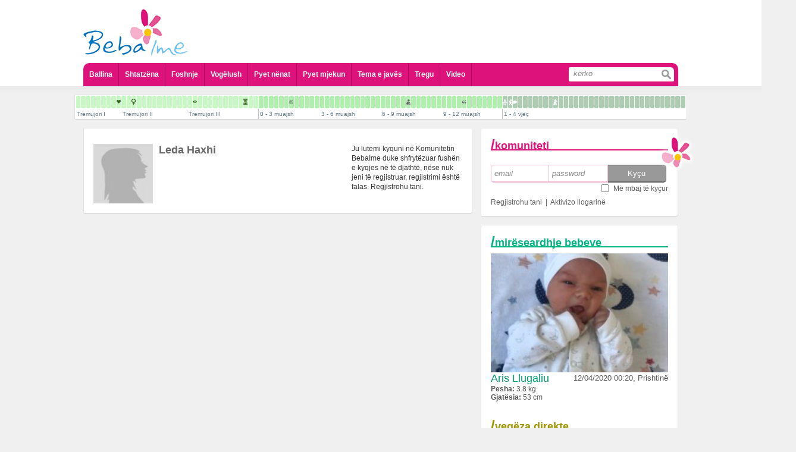

--- FILE ---
content_type: text/html; charset=UTF-8
request_url: https://www.bebaime.com/profile/ledar
body_size: 9675
content:
<!DOCTYPE html PUBLIC "-//W3C//DTD XHTML 1.0 Transitional//EN" "http://www.w3.org/TR/xhtml1/DTD/xhtml1-transitional.dtd">
<html xml:lang="sq" lang="sq">
	<head>
		<meta http-equiv="Content-Type" content="text/html; charset=UTF-8" />
		<title>Beba Ime - Portal informativ p&euml;r shtatz&euml;na dhe prind&euml;r</title>
<meta name="title" content="Beba Ime - Portal informativ p&euml;r shtatz&euml;na dhe prind&euml;r" />
<meta name="description" content="Webfaqe e cila p&euml;rmban informata t&euml; nj&euml; natyre t&euml; p&euml;rgjithshme dhe &euml;sht&euml; e dedikuar vet&euml;m p&euml;r nevoja edukative dedikuar sh&euml;ndetit t&euml; n&euml;n&euml;s dhe f&euml;mij&euml;s" />
<link rel="image_src" hrefs="https://www.bebaime.com/theme/site/img/slogo.gif" />
		<meta name="theme-color" content="#dd127b" />
		<meta name="HandheldFriendly" content="true">
		<meta name="MobileOptimized" content="320">
		<meta name="viewport" content="target-densitydpi=medium-dpi">
		<meta name="viewport" content="initial-scale=1.0, minimum-scale=1.0, maximum-scale = 1.0, width=device-width, user-scalable=no, minimal-ui">
		<meta name="format-detection" content="telephone=no">
		<meta name="apple-touch-fullscreen" content="yes" />
		<meta name="mobile-web-app-capable" content="yes">
		<meta name="apple-mobile-web-app-capable" content="yes">
		<meta name="apple-mobile-web-app-status-bar-style" content="black-translucent">
		<meta property="fb:admins" content="598841857"/>
				<meta property="fb:app_id" content="173032409538993"/>
		<meta name="revisit-after" content="@meta revisit-after" />
		<meta name="google-site-verification" content="ZJn9iWT8F7Ji16EBsCgRk6HpdTzQpxjveYsdlg3Gr30" />
		<meta name="Classification" content="Health, shendeti, shtatezenia, foshnje, baby, education, information, informata" />
		<meta name="keywords" content="shtatezania, shtatezenesi, bebe, seksi ne shtatzani, seksi pas lindjes, kalendari kinez, shtatzani, foshnje,  lindja, shendeti, femije, beba ime, bebaime, bebi, bebja, vogelush, gjinekolog, pediater, pyet pediatrin, pyet gjinekologun, infeksionet, menopauza, menstruacione, sekrecione, gjakderdhje ne shtatzani" />
		<meta name="distribution" content="GLOBAL" />
		<meta name="rating" content="General" />
		<meta name="copyright" content="BebaIme.com" />
		<meta name="author" content="ADVmediaHOUSE" />
		<meta name="language" content="sq"/>
		<meta name="robots" content="ALL, INDEX, FOLLOW" />
		<meta name="alexaVerifyID" content="1xVm1tjGx4WrqwjAnodci41p-7Q" />

		<link rel="apple-touch-icon" href="/bebaIme.png" />
				<link rel="stylesheet" type="text/css" href="/theme/site/css/style.css" />
<link rel="stylesheet" type="text/css" href="/theme/site/css/style_mobile.css" />
<link rel="stylesheet" type="text/css" href="/theme/site/css/ui-lightness/jquery-ui.min.css" />
<script src="/theme/site/js/jquery-1.11.1.min.js" type="text/javascript" ></script>
<script src="/theme/site/js/jquery_plugins.js" type="text/javascript" ></script>
<script src="/theme/site/js/jquery-ui.min.js" type="text/javascript" ></script>
<script src="/theme/site/js/swfobject.js" type="text/javascript" ></script>
<script src="/theme/site/js/profileFunctions.js" type="text/javascript" ></script>		<script>
			$(document).ready(function (){
				$('a[rel="add"]').click(function(e){
					h = $(e.currentTarget).attr('href');
					$(e.currentTarget).attr('href', '/redirect?' + h);
				});
			});
			
			//try to hide addressbar for mobile users
			//window.onload = function(){
			//	setTimeout(function(){
			//		scrollTo(0,1);
			//	}, 100);
			//}
			
			$(document).ready(function(){
				$('#menu').click(function(){
					$('.ddmenu').not('#header_menu ul').hide();
					if ($('#header_menu ul').css('display') == 'none'){
						$('#header_menu ul').slideDown();
					} else {
						$('#header_menu ul').slideUp();
					}
				});
			

				
					ddGroups = [
						{btn: $('#komunitetiMobileIcon'), ddd: $('.komuniteti')},
						{btn: $('#profileMenuMobile .appl'), ddd: $('#profileApplications')},
						{btn: $('#profileMenuMobile .askq'), ddd: $('#profileQuestions')},
						{btn: $('#profileMenuMobile .stat'), ddd: $('#profileStatusBox')},
						{btn: $('#openDropDown'), ddd: $('#profileDropDown')}
					];
					$(ddGroups).each(function(i,o){
						$(o.btn).bind();
						$(o.btn).click(function(){
							$('.ddmenu').not(o.ddd).hide();
							if (o.ddd.css('display') == 'none'){
								o.ddd.slideDown();
							} else {
								o.ddd.slideUp();
							}
						});
					});
				
				/*
				$('#profileMenuMobile .appl').click(function(){
					$('.ddmenu').not('#profileApplications').hide();
					if ($('#profileApplications').css('display') == 'none'){
						$('#profileApplications').slideDown();
					} else {
						$('#profileApplications').slideUp();
					}
				});
				$('#profileMenuMobile .askq').click(function(){
					$('.ddmenu').not('#profileQuestions').hide();
					if ($('#profileQuestions').css('display') == 'none'){
						$('#profileQuestions').slideDown();
					} else {
						$('#profileQuestions').slideUp();
					}
				});
				$("#openDropDown").click(function() {
					$('.ddmenu').not("#profileDropDown").hide();
					if ($('#profileDropDown').css('display') == 'none'){
						$('#profileDropDown').slideDown();
					} else {
						$('#profileDropDown').slideUp();
					}
				});
				*/
			
			});		
		</script>
	</head>
		<body> 
<script type="text/javascript">

  var _gaq = _gaq || [];
  _gaq.push(['_setAccount', 'UA-1682366-27']);
  _gaq.push(['_trackPageview']);

  (function() {
    var ga = document.createElement('script'); ga.type = 'text/javascript'; ga.async = true;
    ga.src = ('https:' == document.location.protocol ? 'https://ssl' : 'http://www') + '.google-analytics.com/ga.js';
    var s = document.getElementsByTagName('script')[0]; s.parentNode.insertBefore(ga, s);
  })();

</script>	
	<div id="dialog" title="Basic dialog">
		<div id='content'></div>
	</div>
		<div id='main'>
			<div id='header'>
				<div id='header_logo'>
					<a href='https://www.bebaime.com/'><img class='full' src='/theme/site/img/bebaime_logo.png' /><img class='lulja' src='/theme/site/img/lulja.png' /></a>
									</div>
								<div id='profileMenuMobile'>
					<table>
						<tr>
							<td><a class='stat'>Statusi</a></td>
							<td><a class='appl'>Aplikacionet</a></td>
							<td><a class='askq'>Pyet Mjekun</a></td>
							<td><a class='pmor'><i></i></a></td>
						</tr>
					</table>
				</div>
				<div id='header_add'>
								</div>
				<div id='header_menu'>
					<div id='menu'></div>
					<ul class='ddmenu'>
						<li><a href='/'>Ballina</a></li>
						<li><a href='/shtatz-n-si'>Shtatzëna</a></li>
						<li><a href='/foshnje'>Foshnje</a></li>
						<li><a href='/vogelush'>Vogëlush</a></li>
						<li><a href='/pyet-nenat'>Pyet nënat</a></li>
						<li>
							<a href=''>Pyet mjekun</a>
							<div class='sub'>
								<div>
									<a href='/pyet-gjinekologun'>Pyet Gjinekologun</a>
									<a href='/pyet-pediatrin'>Pyet Pediatrin</a>
									<a href='/pyet-kirurgun-pediatrik'>Pyet Kirurgun Pediatrik</a>
									<a href='/pyet-dermatologun'>Pyet Dermatologun</a>
									<a href='/pyet-psikologun'>Pyet Psikologun</a>
									<a href='/pyet-stomatologun'>Pyet Stomatologun</a>
									<a href='/pyet-biologun'>Pyet Biologun</a>
									<a href='/pyet-biokimistin-klinik'>Pyet Biokimistin Klinik</a>
									<a href='/pyet-alergologen'>Pyet Alergologen</a>
									<a href='/pyet-andrologun'>Pyet Andrologun</a>
									<a href='/pyet-kardiologun'>Pyet Kardiologun</a>
									<a href='/pyet-logopeden'>Pyet Logopeden</a>
								</div>
							</div>
						</li>
						<li><a href='/tema-e-javes/154'>Tema e javës</a></li>
						<li><a href='/shop/'>Tregu</a></li>
						<li><a href='/videos/'>Video</a></li>
						<li class='search'>
							<form action='/kerko'>
								<input class='txt' type='search' placeholder='kërko' name='s' /><input class='btn' type='submit' value=''></input>
							</form>
						</li>
					</ul>
				</div>
			</div>
			<script>
	var stepsData = [[{"pagename":"Tremujori I","pagenav":"tremujori-i-pare","gid":"3","name":"Java e 4 e shtatëzanisë","nav":"java-e-4-e-shtatezanise","id":"142","day":"-36 week","ord":"0","thumbFlash":"","thumbFlashDesc":""},{"pagename":"Tremujori I","pagenav":"tremujori-i-pare","gid":"3","name":"Java e 5 e shtatëzanisë","nav":"java-e-5-e-shtatezanise","id":"140","day":"-35 week","ord":"1","thumbFlash":"","thumbFlashDesc":""},{"pagename":"Tremujori I","pagenav":"tremujori-i-pare","gid":"3","name":"Java e 6 e shtatëzanisë","nav":"java-e-6-e-shtatezanise","id":"141","day":"-34 week","ord":"2","thumbFlash":"","thumbFlashDesc":""},{"pagename":"Tremujori I","pagenav":"tremujori-i-pare","gid":"3","name":"Java e 7 e shtatëzanisë","nav":"java-e-7-e-shtatezanise","id":"143","day":"-33 week","ord":"3","thumbFlash":"","thumbFlashDesc":""},{"pagename":"Tremujori I","pagenav":"tremujori-i-pare","gid":"3","name":"Java e 8 e shtatëzanisë","nav":"java-e-8-e-shtatezanise","id":"144","day":"-32 week","ord":"4","thumbFlash":"","thumbFlashDesc":""},{"pagename":"Tremujori I","pagenav":"tremujori-i-pare","gid":"3","name":"Java e 9 e shtatëzanisë","nav":"java-e-9-e-shtatezanise","id":"145","day":"-31 week","ord":"5","thumbFlash":"","thumbFlashDesc":""},{"pagename":"Tremujori I","pagenav":"tremujori-i-pare","gid":"3","name":"Java e 10 e shtatëzanisë","nav":"java-e-10-e-shtatezanise","id":"146","day":"-30 week","ord":"6","thumbFlash":"","thumbFlashDesc":""},{"pagename":"Tremujori I","pagenav":"tremujori-i-pare","gid":"3","name":"Java e 11 e shtatëzanisë","nav":"java-e-11-e-shtatezanise","id":"147","day":"-29 week","ord":"7","thumbFlash":"","thumbFlashDesc":""},{"pagename":"Tremujori I","pagenav":"tremujori-i-pare","gid":"3","name":"Java e 12 e shtatëzanisë","nav":"java-e-12-e-shtatezanise","id":"148","day":"-28 week","ord":"8","thumbFlash":"shtatzania_java_12_te_rrahurat_e_zemres.jpg","thumbFlashDesc":"T\u00eb rrahurat e zemrës"}],[{"pagename":"Tremujori II","pagenav":"tremujori-i-dyte","gid":"3","name":"Java e 13 e shtatëzanisë","nav":"java-e-13-e-shtatezanise","id":"31","day":"-27 week","ord":"0","thumbFlash":"","thumbFlashDesc":""},{"pagename":"Tremujori II","pagenav":"tremujori-i-dyte","gid":"3","name":"Java e 14 e shtatëzanisë","nav":"java-e-14-e-shtatezanise","id":"32","day":"-26 week","ord":"1","thumbFlash":"","thumbFlashDesc":""},{"pagename":"Tremujori II","pagenav":"tremujori-i-dyte","gid":"3","name":"Java e 15 e shtatëzanisë","nav":"java-e-15-e-shtatezanise","id":"33","day":"-25 week","ord":"2","thumbFlash":"shtatzania_java_15_gjinia.jpg","thumbFlashDesc":"Gjinia"},{"pagename":"Tremujori II","pagenav":"tremujori-i-dyte","gid":"3","name":"Java e 16 e shtatëzanisë","nav":"java-e-16-e-shtatezanise","id":"34","day":"-24 week","ord":"3","thumbFlash":"","thumbFlashDesc":""},{"pagename":"Tremujori II","pagenav":"tremujori-i-dyte","gid":"3","name":"Java e 17 e shtatëzanisë","nav":"java-e-17-e-shtatezanise","id":"35","day":"-23 week","ord":"4","thumbFlash":"","thumbFlashDesc":""},{"pagename":"Tremujori II","pagenav":"tremujori-i-dyte","gid":"3","name":"Java e 18 e shtatëzanisë","nav":"java-e-18-e-shtatezanise","id":"36","day":"-22 week","ord":"5","thumbFlash":"","thumbFlashDesc":""},{"pagename":"Tremujori II","pagenav":"tremujori-i-dyte","gid":"3","name":"Java e 19 e shtatëzanisë","nav":"java-e-19-e-shtatezanise","id":"37","day":"-21 week","ord":"6","thumbFlash":"","thumbFlashDesc":""},{"pagename":"Tremujori II","pagenav":"tremujori-i-dyte","gid":"3","name":"Java e 20 e shtatëzanisë ","nav":"java-e-20-e-shtatezanise-","id":"38","day":"-20 week","ord":"7","thumbFlash":"","thumbFlashDesc":""},{"pagename":"Tremujori II","pagenav":"tremujori-i-dyte","gid":"3","name":"Java e 21 e shtatëzanisë ","nav":"java-e-21-e-shtatezanise-","id":"39","day":"-19 week","ord":"8","thumbFlash":"","thumbFlashDesc":""},{"pagename":"Tremujori II","pagenav":"tremujori-i-dyte","gid":"3","name":"Java e 22 e shtatëzanisë ","nav":"java-e-22-e-shtatezanise-","id":"40","day":"-18 week","ord":"9","thumbFlash":"","thumbFlashDesc":""},{"pagename":"Tremujori II","pagenav":"tremujori-i-dyte","gid":"3","name":"Java e 23 e shtatëzanisë ","nav":"java-e-23-e-shtatezanise-","id":"41","day":"-17 week","ord":"10","thumbFlash":"","thumbFlashDesc":""},{"pagename":"Tremujori II","pagenav":"tremujori-i-dyte","gid":"3","name":"Java e 24 e shtatëzanisë ","nav":"java-e-24-e-shtatezanise-","id":"42","day":"-16 week","ord":"11","thumbFlash":"","thumbFlashDesc":""},{"pagename":"Tremujori II","pagenav":"tremujori-i-dyte","gid":"3","name":"Java e 25 e shtatëzanisë ","nav":"java-e-25-e-shtatezanise-","id":"43","day":"-15 week","ord":"12","thumbFlash":"","thumbFlashDesc":""}],[{"pagename":"Tremujori III","pagenav":"tremujori-i-trete","gid":"3","name":"Java e 26 e shtatëzanisë","nav":"java-e-26-e-shtatezanise","id":"44","day":"-14 week","ord":"0","thumbFlash":"","thumbFlashDesc":""},{"pagename":"Tremujori III","pagenav":"tremujori-i-trete","gid":"3","name":"Java e 27 e shtatëzanisë","nav":"java-e-27-e-shtatezanise","id":"45","day":"-13 week","ord":"1","thumbFlash":"shtatzania_java_27_hapja_e_syve.jpg","thumbFlashDesc":"Hapja e syve"},{"pagename":"Tremujori III","pagenav":"tremujori-i-trete","gid":"3","name":"Java e 28 e shtatëzanisë","nav":"java-e-28-e-shtatezanise","id":"46","day":"-12 week","ord":"2","thumbFlash":"","thumbFlashDesc":""},{"pagename":"Tremujori III","pagenav":"tremujori-i-trete","gid":"3","name":"Java e 29 e shtatëzanisë","nav":"java-e-29-e-shtatezanise","id":"47","day":"-11 week","ord":"3","thumbFlash":"","thumbFlashDesc":""},{"pagename":"Tremujori III","pagenav":"tremujori-i-trete","gid":"3","name":"Java e 30 e shtatëzanisë","nav":"java-e-30-e-shtatezanise","id":"48","day":"-10 week","ord":"4","thumbFlash":"","thumbFlashDesc":""},{"pagename":"Tremujori III","pagenav":"tremujori-i-trete","gid":"3","name":"Java e 31 e shtatëzanisë","nav":"java-e-31-e-shtatezanise","id":"49","day":"-9 week","ord":"5","thumbFlash":"","thumbFlashDesc":""},{"pagename":"Tremujori III","pagenav":"tremujori-i-trete","gid":"3","name":"Java e 32 e shtatëzanisë","nav":"java-e-32-e-shtatezanise","id":"50","day":"-8 week","ord":"6","thumbFlash":"","thumbFlashDesc":""},{"pagename":"Tremujori III","pagenav":"tremujori-i-trete","gid":"3","name":"Java e 33 e shtatëzanisë","nav":"java-e-33-e-shtatezanise","id":"51","day":"-7 week","ord":"7","thumbFlash":"","thumbFlashDesc":""},{"pagename":"Tremujori III","pagenav":"tremujori-i-trete","gid":"3","name":"Java e 34 e shtatëzanisë","nav":"java-e-34-e-shtatezanise","id":"52","day":"-6 week","ord":"8","thumbFlash":"","thumbFlashDesc":""},{"pagename":"Tremujori III","pagenav":"tremujori-i-trete","gid":"3","name":"Java e 35 e shtatëzanisë","nav":"java-e-35-e-shtatezanise","id":"53","day":"-5 week","ord":"9","thumbFlash":"","thumbFlashDesc":""},{"pagename":"Tremujori III","pagenav":"tremujori-i-trete","gid":"3","name":"Java e 36 e shtatëzanisë","nav":"java-e-36-e-shtatezanise","id":"54","day":"-4 week","ord":"10","thumbFlash":"","thumbFlashDesc":""},{"pagename":"Tremujori III","pagenav":"tremujori-i-trete","gid":"3","name":"Java e 37 e shtatëzanisë","nav":"java-e-37-e-shtatezanise","id":"55","day":"-3 week","ord":"11","thumbFlash":"shtatzania_java_37_termin_i_plote.jpg","thumbFlashDesc":"Termin i plotë"},{"pagename":"Tremujori III","pagenav":"tremujori-i-trete","gid":"3","name":"Java e 38 e shtatëzanisë","nav":"java-e-38-e-shtatezanise","id":"56","day":"-2 week","ord":"12","thumbFlash":"","thumbFlashDesc":""},{"pagename":"Tremujori III","pagenav":"tremujori-i-trete","gid":"3","name":"Java e 39 e shtatëzanisë","nav":"java-e-39-e-shtatezanise","id":"57","day":"-1 week","ord":"13","thumbFlash":"","thumbFlashDesc":""}],[{"pagename":"0 - 3 muajsh","pagenav":"0-3-muajsh","gid":"13","name":"I posalindur","nav":"i-posalindur","id":"59","day":"+ 0 week","ord":"0","thumbFlash":"","thumbFlashDesc":""},{"pagename":"0 - 3 muajsh","pagenav":"0-3-muajsh","gid":"13","name":"1 javësh","nav":"1-javesh","id":"60","day":"+ 1 week","ord":"1","thumbFlash":"","thumbFlashDesc":""},{"pagename":"0 - 3 muajsh","pagenav":"0-3-muajsh","gid":"13","name":"2 javësh ","nav":"2-javesh-","id":"61","day":"+ 2 week","ord":"2","thumbFlash":"","thumbFlashDesc":""},{"pagename":"0 - 3 muajsh","pagenav":"0-3-muajsh","gid":"13","name":"3 javësh ","nav":"3-javesh-","id":"62","day":"+ 3 week","ord":"3","thumbFlash":"","thumbFlashDesc":""},{"pagename":"0 - 3 muajsh","pagenav":"0-3-muajsh","gid":"13","name":"4 javësh ","nav":"4-javesh-","id":"63","day":"+ 4 week","ord":"4","thumbFlash":"","thumbFlashDesc":""},{"pagename":"0 - 3 muajsh","pagenav":"0-3-muajsh","gid":"13","name":"5 javësh ","nav":"5-javesh-","id":"64","day":"+ 5 week","ord":"5","thumbFlash":"","thumbFlashDesc":""},{"pagename":"0 - 3 muajsh","pagenav":"0-3-muajsh","gid":"13","name":"6 javësh ","nav":"6-javesh-","id":"65","day":"+ 6 week","ord":"6","thumbFlash":"foshnje_java_6_buzeqeshja.jpg","thumbFlashDesc":"Buzëqeshja"},{"pagename":"0 - 3 muajsh","pagenav":"0-3-muajsh","gid":"13","name":"7 javësh ","nav":"7-javesh-","id":"66","day":"+7 week","ord":"7","thumbFlash":"","thumbFlashDesc":""},{"pagename":"0 - 3 muajsh","pagenav":"0-3-muajsh","gid":"13","name":"2 muajsh, java e parë","nav":"2-muajsh-java-e-pare","id":"67","day":"+ 2 month","ord":"8","thumbFlash":"","thumbFlashDesc":""},{"pagename":"0 - 3 muajsh","pagenav":"0-3-muajsh","gid":"13","name":"2 muajsh, java e dytë ","nav":"2-muajsh-java-e-dyte-","id":"68","day":"+ 2 month + 1 week","ord":"9","thumbFlash":"","thumbFlashDesc":""},{"pagename":"0 - 3 muajsh","pagenav":"0-3-muajsh","gid":"13","name":"2 muajsh, java e tretë ","nav":"2-muajsh-java-e-trete-","id":"69","day":"+ 2 month + 2 week","ord":"10","thumbFlash":"","thumbFlashDesc":""},{"pagename":"0 - 3 muajsh","pagenav":"0-3-muajsh","gid":"13","name":"2 muajsh, java e katërt ","nav":"2-muajsh-java-e-katert-","id":"70","day":"+2 month + 3 week","ord":"11","thumbFlash":"","thumbFlashDesc":""}],[{"pagename":"3 - 6 muajsh","pagenav":"3-6-muajsh","gid":"13","name":"3 muajsh, java e parë ","nav":"3-muajsh-java-e-pare-","id":"71","day":"+ 3 month","ord":"12","thumbFlash":"","thumbFlashDesc":""},{"pagename":"3 - 6 muajsh","pagenav":"3-6-muajsh","gid":"13","name":"3 muajsh, java e dytë ","nav":"3-muajsh-java-e-dyte-","id":"72","day":"+ 3 month + 1 week","ord":"13","thumbFlash":"","thumbFlashDesc":""},{"pagename":"3 - 6 muajsh","pagenav":"3-6-muajsh","gid":"13","name":"3 muajsh, java e tretë ","nav":"3-muajsh-java-e-trete-","id":"73","day":"+ 3 month + 2 week","ord":"14","thumbFlash":"","thumbFlashDesc":""},{"pagename":"3 - 6 muajsh","pagenav":"3-6-muajsh","gid":"13","name":"3 muajsh, java e katërt ","nav":"3-muajsh-java-e-katert-","id":"74","day":"+ 3 month + 3 week","ord":"15","thumbFlash":"","thumbFlashDesc":""},{"pagename":"3 - 6 muajsh","pagenav":"3-6-muajsh","gid":"13","name":"4 muajsh, java e parë ","nav":"4-muajsh-java-e-pare-","id":"75","day":"+ 4 month","ord":"16","thumbFlash":"","thumbFlashDesc":""},{"pagename":"3 - 6 muajsh","pagenav":"3-6-muajsh","gid":"13","name":"4 muajsh, java e dytë ","nav":"4-muajsh-java-e-dyte-","id":"76","day":"+ 4 month + 1 week","ord":"17","thumbFlash":"","thumbFlashDesc":""},{"pagename":"3 - 6 muajsh","pagenav":"3-6-muajsh","gid":"13","name":"4 muajsh, java e tretë ","nav":"4-muajsh-java-e-trete-","id":"77","day":"+4 month + 2 week","ord":"18","thumbFlash":"","thumbFlashDesc":""},{"pagename":"3 - 6 muajsh","pagenav":"3-6-muajsh","gid":"13","name":"4 muajsh, java e katërt ","nav":"4-muajsh-java-e-katert-","id":"78","day":"+ 4 month + 3 week","ord":"19","thumbFlash":"","thumbFlashDesc":""},{"pagename":"3 - 6 muajsh","pagenav":"3-6-muajsh","gid":"13","name":"5 muajsh, java e parë ","nav":"5-muajsh-java-e-pare-","id":"79","day":"+5 month","ord":"20","thumbFlash":"","thumbFlashDesc":""},{"pagename":"3 - 6 muajsh","pagenav":"3-6-muajsh","gid":"13","name":"5 muajsh, java e dytë ","nav":"5-muajsh-java-e-dyte-","id":"80","day":"+5 month + 1 week","ord":"21","thumbFlash":"","thumbFlashDesc":""},{"pagename":"3 - 6 muajsh","pagenav":"3-6-muajsh","gid":"13","name":"5 muajsh, java e tretë ","nav":"5-muajsh-java-e-trete-","id":"81","day":"+5 month + 2 week","ord":"22","thumbFlash":"","thumbFlashDesc":""},{"pagename":"3 - 6 muajsh","pagenav":"3-6-muajsh","gid":"13","name":"5 muajsh, java e katërt ","nav":"5-muajsh-java-e-katert-","id":"82","day":"+5 month + 3 week","ord":"23","thumbFlash":"","thumbFlashDesc":""}],[{"pagename":"6 - 9 muajsh","pagenav":"6-9-muajsh","gid":"13","name":"6 muajsh, java e parë ","nav":"6-muajsh-java-e-pare-","id":"83","day":"+6 month","ord":"24","thumbFlash":"","thumbFlashDesc":""},{"pagename":"6 - 9 muajsh","pagenav":"6-9-muajsh","gid":"13","name":"6 muajsh, java e dytë ","nav":"6-muajsh-java-e-dyte-","id":"84","day":"+6 month + 1 week","ord":"25","thumbFlash":"","thumbFlashDesc":""},{"pagename":"6 - 9 muajsh","pagenav":"6-9-muajsh","gid":"13","name":"6 muajsh, java e tretë ","nav":"6-muajsh-java-e-trete-","id":"85","day":"+6 month + 2 week","ord":"26","thumbFlash":"","thumbFlashDesc":""},{"pagename":"6 - 9 muajsh","pagenav":"6-9-muajsh","gid":"13","name":"6 muajsh, java e katërt ","nav":"6-muajsh-java-e-katert-","id":"86","day":"+6 month + 3 week","ord":"27","thumbFlash":"","thumbFlashDesc":""},{"pagename":"6 - 9 muajsh","pagenav":"6-9-muajsh","gid":"13","name":"7 muajsh, java e parë ","nav":"7-muajsh-java-e-pare-","id":"87","day":"+ 7 month ","ord":"28","thumbFlash":"","thumbFlashDesc":""},{"pagename":"6 - 9 muajsh","pagenav":"6-9-muajsh","gid":"13","name":"7 muajsh, java e dytë ","nav":"7-muajsh-java-e-dyte-","id":"88","day":"+7 month + 1 week","ord":"29","thumbFlash":"foshnje_muaji_7_java_2_pozita_ulur.jpg","thumbFlashDesc":"Pozita ulur"},{"pagename":"6 - 9 muajsh","pagenav":"6-9-muajsh","gid":"13","name":"7 muajsh, java e tretë ","nav":"7-muajsh-java-e-trete-","id":"89","day":"+7 month + 2 week","ord":"30","thumbFlash":"","thumbFlashDesc":""},{"pagename":"6 - 9 muajsh","pagenav":"6-9-muajsh","gid":"13","name":"7 muajsh, java e katërt ","nav":"7-muajsh-java-e-katert-","id":"90","day":"+7 month + 3 week","ord":"31","thumbFlash":"","thumbFlashDesc":""},{"pagename":"6 - 9 muajsh","pagenav":"6-9-muajsh","gid":"13","name":"8 muajsh, java e parë ","nav":"8-muajsh-java-e-pare-","id":"91","day":"+8 month","ord":"32","thumbFlash":"","thumbFlashDesc":""},{"pagename":"6 - 9 muajsh","pagenav":"6-9-muajsh","gid":"13","name":"8 muajsh, java e dytë ","nav":"8-muajsh-java-e-dyte-","id":"92","day":"+ 8 month + 1 week","ord":"33","thumbFlash":"","thumbFlashDesc":""},{"pagename":"6 - 9 muajsh","pagenav":"6-9-muajsh","gid":"13","name":"8 muajsh, java e tretë ","nav":"8-muajsh-java-e-trete-","id":"93","day":"+8 month + 2 week","ord":"34","thumbFlash":"","thumbFlashDesc":""},{"pagename":"6 - 9 muajsh","pagenav":"6-9-muajsh","gid":"13","name":"8 muajsh, java e katërt ","nav":"8-muajsh-java-e-katert-","id":"94","day":"+8 month + 3 week","ord":"35","thumbFlash":"","thumbFlashDesc":""}],[{"pagename":"9 - 12 muajsh","pagenav":"9-12-muajsh","gid":"13","name":"9 muajsh, java e parë ","nav":"9-muajsh-java-e-pare-","id":"95","day":"+ 9 month","ord":"36","thumbFlash":"","thumbFlashDesc":""},{"pagename":"9 - 12 muajsh","pagenav":"9-12-muajsh","gid":"13","name":"9 muajsh, java e dytë ","nav":"9-muajsh-java-e-dyte-","id":"96","day":"+ 9 month + 1 week","ord":"37","thumbFlash":"","thumbFlashDesc":""},{"pagename":"9 - 12 muajsh","pagenav":"9-12-muajsh","gid":"13","name":"9 muajsh, java e tretë ","nav":"9-muajsh-java-e-trete-","id":"97","day":"+ 9 month + 2 week","ord":"38","thumbFlash":"","thumbFlashDesc":""},{"pagename":"9 - 12 muajsh","pagenav":"9-12-muajsh","gid":"13","name":"9 muajsh, java e katërt ","nav":"9-muajsh-java-e-katert-","id":"98","day":"+ 9 month + 3 week","ord":"39","thumbFlash":"","thumbFlashDesc":""},{"pagename":"9 - 12 muajsh","pagenav":"9-12-muajsh","gid":"13","name":"10 muajsh, java e parë ","nav":"10-muajsh-java-e-pare-","id":"99","day":"+ 10 month","ord":"40","thumbFlash":"foshnje_muaji_10_java_1_fjala_e_pare.jpg","thumbFlashDesc":"Fjala e parë"},{"pagename":"9 - 12 muajsh","pagenav":"9-12-muajsh","gid":"13","name":"10 muajsh, java e dytë ","nav":"10-muajsh-java-e-dyte-","id":"100","day":"+ 10 month + 1 week","ord":"41","thumbFlash":"","thumbFlashDesc":""},{"pagename":"9 - 12 muajsh","pagenav":"9-12-muajsh","gid":"13","name":"10 muajsh, java e tretë ","nav":"10-muajsh-java-e-trete-","id":"101","day":"+ 10 month + 2 week","ord":"42","thumbFlash":"","thumbFlashDesc":""},{"pagename":"9 - 12 muajsh","pagenav":"9-12-muajsh","gid":"13","name":"10 muajsh, java e katërt ","nav":"10-muajsh-java-e-katert-","id":"102","day":"+ 10 month + 3 week","ord":"43","thumbFlash":"","thumbFlashDesc":""},{"pagename":"9 - 12 muajsh","pagenav":"9-12-muajsh","gid":"13","name":"11 muajsh, java e parë ","nav":"11-muajsh-java-e-pare-","id":"103","day":"+ 11 month","ord":"44","thumbFlash":"","thumbFlashDesc":""},{"pagename":"9 - 12 muajsh","pagenav":"9-12-muajsh","gid":"13","name":"11 muajsh, java e dytë ","nav":"11-muajsh-java-e-dyte-","id":"104","day":"+ 11 month + 1 week","ord":"45","thumbFlash":"","thumbFlashDesc":""},{"pagename":"9 - 12 muajsh","pagenav":"9-12-muajsh","gid":"13","name":"11 muajsh, java e tretë ","nav":"11-muajsh-java-e-trete-","id":"105","day":"+ 11 month + 2 week","ord":"46","thumbFlash":"","thumbFlashDesc":""},{"pagename":"9 - 12 muajsh","pagenav":"9-12-muajsh","gid":"13","name":"11 muajsh, java e katërt ","nav":"11-muajsh-java-e-katert-","id":"106","day":"+ 11 month + 3 week","ord":"47","thumbFlash":"","thumbFlashDesc":""}],[{"pagename":"1 - 4 vje\u00e7","pagenav":"1-4-vjec","gid":"4","name":"12 muajsh, 1 vjeç ","nav":"12-muajsh-1-vjec-","id":"107","day":"+ 1 year","ord":"0","thumbFlash":"foshnje_muaji_12_vjec_1_qendrimi_ne_kembe.jpg","thumbFlashDesc":"Qëndrimi në kembë"},{"pagename":"1 - 4 vje\u00e7","pagenav":"1-4-vjec","gid":"4","name":"13 muajsh ","nav":"13-muajsh-","id":"108","day":"+ 13 month ","ord":"1","thumbFlash":"foshnje_muaji_13_ecja.jpg","thumbFlashDesc":"Ecja"},{"pagename":"1 - 4 vje\u00e7","pagenav":"1-4-vjec","gid":"4","name":"14 muajsh ","nav":"14-muajsh-","id":"109","day":"+ 14 month","ord":"2","thumbFlash":"foshnje_muaji_14_te_folurit.jpg","thumbFlashDesc":"Të folurit"},{"pagename":"1 - 4 vje\u00e7","pagenav":"1-4-vjec","gid":"4","name":"15 muajsh ","nav":"15-muajsh-","id":"110","day":"+ 15 month","ord":"3","thumbFlash":"","thumbFlashDesc":""},{"pagename":"1 - 4 vje\u00e7","pagenav":"1-4-vjec","gid":"4","name":"16 muajsh ","nav":"16-muajsh-","id":"111","day":"+ 16 month","ord":"4","thumbFlash":"","thumbFlashDesc":""},{"pagename":"1 - 4 vje\u00e7","pagenav":"1-4-vjec","gid":"4","name":"17 muajsh ","nav":"17-muajsh-","id":"112","day":"+ 17 month","ord":"5","thumbFlash":"","thumbFlashDesc":""},{"pagename":"1 - 4 vje\u00e7","pagenav":"1-4-vjec","gid":"4","name":"18 muajsh ","nav":"18-muajsh-","id":"113","day":"+ 18 month","ord":"6","thumbFlash":"","thumbFlashDesc":""},{"pagename":"1 - 4 vje\u00e7","pagenav":"1-4-vjec","gid":"4","name":"19 muajsh ","nav":"19-muajsh-","id":"114","day":"+ 19 month","ord":"7","thumbFlash":"","thumbFlashDesc":""},{"pagename":"1 - 4 vje\u00e7","pagenav":"1-4-vjec","gid":"4","name":"20 muajsh ","nav":"20-muajsh-","id":"115","day":"+20month","ord":"8","thumbFlash":"","thumbFlashDesc":""},{"pagename":"1 - 4 vje\u00e7","pagenav":"1-4-vjec","gid":"4","name":"21 muajsh ","nav":"21-muajsh-","id":"116","day":"+21 month","ord":"9","thumbFlash":"","thumbFlashDesc":""},{"pagename":"1 - 4 vje\u00e7","pagenav":"1-4-vjec","gid":"4","name":"22 muajsh ","nav":"22-muajsh-","id":"117","day":"+22month","ord":"10","thumbFlash":"foshnje_muaji_22_trajnimi_per_oturak.jpg","thumbFlashDesc":"Trajnimi për oturak"},{"pagename":"1 - 4 vje\u00e7","pagenav":"1-4-vjec","gid":"4","name":"23 muajsh ","nav":"23-muajsh-","id":"118","day":"+23month","ord":"11","thumbFlash":"","thumbFlashDesc":""},{"pagename":"1 - 4 vje\u00e7","pagenav":"1-4-vjec","gid":"4","name":"24 muajsh ","nav":"24-muajsh","id":"119","day":"+24month","ord":"12","thumbFlash":"","thumbFlashDesc":""},{"pagename":"1 - 4 vje\u00e7","pagenav":"1-4-vjec","gid":"4","name":"25 muajsh ","nav":"25-muajsh","id":"120","day":"+25month","ord":"13","thumbFlash":"","thumbFlashDesc":""},{"pagename":"1 - 4 vje\u00e7","pagenav":"1-4-vjec","gid":"4","name":"26 muajsh ","nav":"26-muajsh","id":"121","day":"+26month","ord":"14","thumbFlash":"","thumbFlashDesc":""},{"pagename":"1 - 4 vje\u00e7","pagenav":"1-4-vjec","gid":"4","name":"27 muajsh ","nav":"27-muajsh","id":"122","day":"+27month","ord":"15","thumbFlash":"","thumbFlashDesc":""},{"pagename":"1 - 4 vje\u00e7","pagenav":"1-4-vjec","gid":"4","name":"28 muajsh ","nav":"28-muajsh-","id":"123","day":"+28month","ord":"16","thumbFlash":"","thumbFlashDesc":""},{"pagename":"1 - 4 vje\u00e7","pagenav":"1-4-vjec","gid":"4","name":"29 muajsh ","nav":"29-muajsh","id":"124","day":"+29month","ord":"17","thumbFlash":"","thumbFlashDesc":""},{"pagename":"1 - 4 vje\u00e7","pagenav":"1-4-vjec","gid":"4","name":"30 muajsh ","nav":"30-muajsh","id":"125","day":"+30month","ord":"18","thumbFlash":"","thumbFlashDesc":""},{"pagename":"1 - 4 vje\u00e7","pagenav":"1-4-vjec","gid":"4","name":"31 muajsh","nav":"31-muajsh","id":"469","day":"+31month","ord":"19","thumbFlash":"","thumbFlashDesc":""},{"pagename":"1 - 4 vje\u00e7","pagenav":"1-4-vjec","gid":"4","name":"32 muajsh","nav":"32-muajsh","id":"470","day":"+32month","ord":"20","thumbFlash":"","thumbFlashDesc":""},{"pagename":"1 - 4 vje\u00e7","pagenav":"1-4-vjec","gid":"4","name":"33 muajsh","nav":"33-muajsh","id":"471","day":"+33month","ord":"21","thumbFlash":"","thumbFlashDesc":""},{"pagename":"1 - 4 vje\u00e7","pagenav":"1-4-vjec","gid":"4","name":"34 muajsh","nav":"34-muajsh","id":"472","day":"+34month","ord":"22","thumbFlash":"","thumbFlashDesc":""},{"pagename":"1 - 4 vje\u00e7","pagenav":"1-4-vjec","gid":"4","name":"35 muajsh","nav":"35-muajsh","id":"473","day":"+35month","ord":"23","thumbFlash":"","thumbFlashDesc":""},{"pagename":"1 - 4 vje\u00e7","pagenav":"1-4-vjec","gid":"4","name":"3 vjeç, muaji i parë","nav":"3-vjec-muaji-i-pare","id":"476","day":"+36month","ord":"24","thumbFlash":"","thumbFlashDesc":""},{"pagename":"1 - 4 vje\u00e7","pagenav":"1-4-vjec","gid":"4","name":"3 vjeç, muaji i dytë","nav":"3-vjec-muaji-i-dyte","id":"742","day":"+37month","ord":"25","thumbFlash":"","thumbFlashDesc":""},{"pagename":"1 - 4 vje\u00e7","pagenav":"1-4-vjec","gid":"4","name":"3 vjeç, muaji i tretë","nav":"3-vjec-muaji-i-trete","id":"743","day":"+38month","ord":"26","thumbFlash":"","thumbFlashDesc":""},{"pagename":"1 - 4 vje\u00e7","pagenav":"1-4-vjec","gid":"4","name":"3 vjeç, muaji i katërt","nav":"3-vjec-muaji-i-katert","id":"744","day":"+39month","ord":"27","thumbFlash":"","thumbFlashDesc":""},{"pagename":"1 - 4 vje\u00e7","pagenav":"1-4-vjec","gid":"4","name":"3 vjeç, muaji i pestë","nav":"3-vjec-muaji-i-peste","id":"745","day":"+40month","ord":"28","thumbFlash":"","thumbFlashDesc":""},{"pagename":"1 - 4 vje\u00e7","pagenav":"1-4-vjec","gid":"4","name":"3 vjeç, muaji i gjashtë","nav":"3-vjec-muaji-i-gjashte","id":"746","day":"+41month","ord":"29","thumbFlash":"","thumbFlashDesc":""},{"pagename":"1 - 4 vje\u00e7","pagenav":"1-4-vjec","gid":"4","name":"3 vjeç, muaji i shtatë","nav":"3-vjec-muaji-i-shtate","id":"747","day":"+42month","ord":"30","thumbFlash":"","thumbFlashDesc":""},{"pagename":"1 - 4 vje\u00e7","pagenav":"1-4-vjec","gid":"4","name":"3 vjeç, muaji i tetë","nav":"3-vjec-muaji-i-tete","id":"748","day":"+43month","ord":"31","thumbFlash":"","thumbFlashDesc":""},{"pagename":"1 - 4 vje\u00e7","pagenav":"1-4-vjec","gid":"4","name":"3 vjeç, muaji i nëntë","nav":"3-vjec-muaji-i-nente","id":"749","day":"+44month","ord":"32","thumbFlash":"","thumbFlashDesc":""},{"pagename":"1 - 4 vje\u00e7","pagenav":"1-4-vjec","gid":"4","name":"3 vjeç, muaji i dhjetë","nav":"3-vjec-muaji-i-dhjete","id":"810","day":"+45month","ord":"33","thumbFlash":"","thumbFlashDesc":""},{"pagename":"1 - 4 vje\u00e7","pagenav":"1-4-vjec","gid":"4","name":"3 vjeç, muaji i njëmbëdhjetë","nav":"3-vjec-muaji-i-njembedhjete","id":"811","day":"+46month","ord":"34","thumbFlash":"","thumbFlashDesc":""},{"pagename":"1 - 4 vje\u00e7","pagenav":"1-4-vjec","gid":"4","name":"3 vjeç, muaji i dymbëdhjetë","nav":"3-vjec-muaji-i-dymbedhjete","id":"812","day":"+47month","ord":"35","thumbFlash":"","thumbFlashDesc":""}]];
	
	$(function() {
		group = $('#steps');
		if ($('#stepsHolder').css("display") != 'block'){//do not draw if not visible
			return;
		}
		colors =       ['#c7f8c4','#c7f8c4','#c7f8c4','#b0eead','#b0eead','#b0eead','#b0eead','#aeccb1','#aeccb1'];
		colorsHover =  ['#e8e8e8','#e8e8e8','#e8e8e8','#9ed59b','#9ed59b','#9ed59b','#9ed59b','#598c5e','#598c5e'];
		bColors = ['','#ffffff','#ffffff','#c2c2c2','#ffffff','#ffffff','#ffffff','#c2c2c2','#ffffff'];

		groups = [];
		wTotal = 1025;
		posLast = 0;
		items = 120;
		e = 1;
		group.html('');
		articles = $('<div>');
		$.each(stepsData, function (i, o) {
			$.each(o, function (j, p) {
				d = $('<a>');
				d.attr('id', 'group_' + j);
				
				
				title = p.name;
				//https://www.bebaime.com/theme/site/img/icons/
				hasExtra = false;
				if (p.thumbFlash || p.thumbFlashDesc){
					hasExtra = true;
					title += '<br />';
					//p.thumbFlash = p.thumbFlash.replace('.jpg', '.png');
					if (p.thumbFlash){
						thumbClass = p.thumbFlash.replace(/(shtatzania_|foshnje_|java_|muaji_|vjec_)([0-9]*_?)/g, '').replace('.jpg', '');
						g = p.thumbFlash;
						title += '<i class="stepBigIcon stepBigIcon_' + thumbClass + '"/>';
					}
					if (p.thumbFlashDesc){
						title += '<div style="float:left; padding-top:2px;">' + p.thumbFlashDesc + '</div>';
					}
				}
				
				d.attr('title', title);
				d.attr('href', '/' + p.pagenav + '/' + p.nav);

				d.addClass('art');
				pos = Math.floor(wTotal / items * e);
				
				d.css({
					width: (pos - posLast -1) + 'px',
					backgroundColor: colors[i]
				});
				d.data({
					backgroundColor1: colors[i],
					backgroundColor2: colorsHover[i]
				});
				posLast = pos;
				if (hasExtra){
					ic = $('<i>');
					ic.addClass('stepSmallIcon');
					ic.addClass('stepSmallIcon_' + thumbClass);
					d.append(ic);
				} else {
				}
				//d.html('');
				d.hover(
					function(){
						$(this).css({backgroundColor: $(this).data('backgroundColor2')});
					}
					,
					function(){
						$(this).css({backgroundColor: $(this).data('backgroundColor1')});
					}

				);
				
				articles.append(d);
				e++;
			});
			groups.push({groupName: o[0].pagename, pos: posLast, color: colors[i], bColor: bColors[i]});
		});
		group.append(articles);
		groupBox = $('<div>');
		groupBox.addClass('clear');
		groupBox.addClass('groupBox');
		group.append(groupBox);
		lastPos = 0;
		$.each(groups, function(i,o){
			d = $('<div>');
			d.attr('id', 'group_' + i);

			d.addClass('group');
				
			d.css({
				width: (o.pos - lastPos - 1) + 'px',
				borderColor: o.bColor
			});    
			lastPos = o.pos;

			d.html(o.groupName);
			groupBox.append(d);
		});
	});
	$(function() {	
		$(document).tooltip({
			items: "#steps [title]",
			content: function() {
				var element = $( this );
				if ( element.is( "[title]" ) ) {
					return element.attr( "title" );
				}
				if ( element.is( "img" ) ) {
					return element.attr( "alt" );
				}
			},
			_hide: {delay: 600000}
		});
		//$(document).ready(function(){
		//	$('.youtubeVideo').tooltip('disable');
		//});
	});		
</script>
<div id='stepsHolder'>
	<div id='stepsHolderSub'>
		<div id='beforeSteps'>Zhvillimi dhe rritja<br />javë pas jave</div>
		<div id='steps'></div>
	</div>
</div>							
			<div id='body'>
				<div class='leftSide'><div id='profile'>


<script>
		function timelinePictureUpload(){
		document.getElementById('profileUserTimeline').style.display = 'none';
		document.getElementById('changeTmlButton').style.display = 'none';
		document.getElementById('profileUserNewTimeline').style.display = 'block';
		document.getElementById('uploadImage').click();
	}
</script>

    <script src="/theme/site/cropit-master/dist/jquery.cropit.js"></script>
	
    <style>
      .cropit-image-preview {
        background-size: cover;
        border-radius: 3px;
        width:655px;
        height:300px;
        cursor: move;
      }
      .cropit-image-background {
        opacity: .2;
        cursor: auto;
      }

      .image-size-label {
        margin-top: 0.6rem;
      }
    </style>	
	
<div class='box' id='profilebox'>
			<div id='profileUserNewTimeline' style='display:none;'>
		<form id='changeTimelineImage' name='changeTimelineImage' action="" method="post" enctype="multipart/form-data">
			<input type="hidden" id="x" name="x" />
			<input type="hidden" id="y" name="y" />
			<input type="hidden" id="w" name="w" />
			<input type="hidden" id="h" name="h" />	
			<input type="hidden" id="offsetX" name="offsetX" />
			<input type="hidden" id="offsetY" name="offsetY" />
			<div class="image-editor" style="width:100%; height:300px;">
				<input id="uploadImage" type="file" name="image" class="cropit-image-input" style="margin-top:20px;" />
				<input type="button" name="fotoSubmit" class="buttonRose" style="position:absolute; left:15px;" value="Ngarko foton" onClick='getImgData();' />
				<div class="cropit-image-preview"></div>
			</div>
		</form>	

		<script>
			$(document).ready(function() {
				$('.image-editor').cropit({
					onImageLoaded: function(){
						$('#uploadImage').css("display","none");
					}
				});
			});

			function getImgData(){
				$('#x').val($('.image-editor').cropit('previewSize').width);
				$('#y').val($('.image-editor').cropit('previewSize').height);
				$('#w').val($('.image-editor').cropit('imageSize').width);
				$('#h').val($('.image-editor').cropit('imageSize').height);
				$('#offsetX').val($('.image-editor').cropit('.image-editor').cropit('offset').x);
				$('#offsetY').val($('.image-editor').cropit('.image-editor').cropit('offset').y);
				$("#changeTimelineImage").submit();
			}
		</script>
	</div>
			

	<div id='profileUserNewTimeline2'>	
		<div id='friendShipStatus' style='float:right;'>
			
						<div class='pleaseLoginToAddFrields'>
							 Ju lutemi kyquni në Komunitetin BebaIme duke shfrytëzuar fushën e kyqjes në të djathtë, nëse nuk jeni të regjistruar, regjistrimi është falas. <a href='http://www.bebaime.com/regjistrohu'>Regjistrohu tani</a>.
						</div>
										</div>
	
		<img id='profileImage' src='/theme/site/img/anonimous_f.jpg' />
		<div id='profileName'>
			<div><h2>Leda Haxhi</h2></div>
			<div id='profileStatus'></div>
		</div>
	</div>
</div>
	
	
<div id='profileViewHolder'></div>
<script>	
	function showHideStatusUpdate(statusType){
		var oneIsActivated = false;
		$('#statusTabs > a, #statusDisplay > div').each(function(i,o){	
			o = $(o);
			if (o.attr('rel') == statusType && !o.hasClass('active')){showHideStatusUpdate
				oneIsActivated = true;
				o.addClass('active');
			} else {
				o.removeClass('active');
			}
		});
		if (statusType == 'photo'){
			if (oneIsActivated){
				if($('#add-photo').is(':empty')){
					$('#add-photo').load('/profile/wallphoto');
				}
			} else {
				//$('#add-photo').html('loading...');
			}
		}
		if (oneIsActivated){
			$('#statusDisplay').css('display', 'block');
		} else {
			$('#statusDisplay').css('display', '');
		}
	}
</script></div>	</div><!-- /div .leftSide 
 --><div class='rightSide'>
	   	<div id='gjirafaDesktop170x600' style='width:170px; height:600px; display:block; position:absolute; margin-left:360px; margin-top:15px;'>
		<script id="gjanout-js" type="text/javascript">
	if (!window.ANConfig) window.ANConfig = { defaults: [], configs: [] };
	var gjid = Math.floor(Math.random() * 99999999)
	window.ANConfig.defaults.push({
		gjan_gjid: gjid,
		gjan_t: 1,
		gjan_minCPM: 0.30,
		gjan_callBack: function () {
		//kodi juaj këtu
		},
		gjan_tg: 'gjan_' + gjid
	});
	var elem = document.createElement('div'); elem.setAttribute('id', 'gjan_' + gjid);
	var curS = document.getElementById('gjanout-js');
	curS.parentNode.insertBefore(elem, curS);
	curS.removeAttribute('id');
	(function () {
		if (!document.getElementById('gjan-js')) {
			var sc = document.createElement("script");
			sc.type = "text/javascript";
			sc.async = true;
			sc.setAttribute('id', 'gjan-js');
			sc.src = "https://gjstatic.blob.core.windows.net/fix/gjanout-v2.js";
			var s = document.getElementsByTagName("script")[0];
			s.parentNode.insertBefore(sc, s);
		}
	})();
</script>	</div>
	   	<div class='box komuniteti ddmenu' style=''>
	<div class='profileBox dddBody'>
		<h1><i>/</i>komuniteti<img src='/theme/site/img/lulja.png' /></h1>
		<form style="margin:0px; padding:0px;" method="post">
						<div class='tabs small'>
				<input style='width:33%'; type="text" id="emailx" name="email" placeholder='email' />
				<input style='width:33%'; type="password" id="password" name="password" placeholder='password' />
				<input style='width:33%'; type="submit" value="Kyçu" name="login" value='Kyqu' />
			</div>
			<div style='height:30px; padding-top:15px;'>
				<div class='floatRight'>
					<input type="checkbox" name="rememberme" id="rememberme" style='display: block; float: left; margin: 2px 3px 0 0; height:auto;'>
					<label for='rememberme'  class='lbl2' style='line-height:18px; display:inline;'>Më mbaj të kyçur</label>
				</div>
			</div>
											<div style='color:#5f6060; padding-top:10px;'>
			<a href='/regjistrohu'>Regjistrohu tani</a>&nbsp;&nbsp;|&nbsp;&nbsp;<a href='/aktivizollogarine'>Aktivizo llogarinë</a>
		</div>
		</form>
	</div>
	<div class='dddFooter'></div>
</div>
<div id='komunitetiMobileIcon'></div>		<div class='boxbig'>
								
		<div class='box baby'>
						<h1><i>/</i>mirëseardhje bebeve</h1>
			<a href='/babies/5951'>
				<div class="img" style="background-image:url('/docs/thumb_IMG_0263_3526.JPG')"><img src="/docs/thumb_IMG_0263_3526.JPG" /></div>				<div>
					<div class='name'>Aris Llugaliu</div>
					<div class='time'>12/04/2020 00:20, Prishtinë</div>
				</div>
				<div class='weight'><b>Pesha: </b>3.8 kg</div>
				<div class='length'><b>Gjatësia: </b>53 cm</div>
			</a>
			<div>
			</div>
		</div>
							
		
		
				<div class='cntl'>
			<div class='box add300'>
				<script id="gjanout-js" type="text/javascript">
	if (!window.ANConfig) window.ANConfig = { defaults: [], configs: [] };
	var gjid = Math.floor(Math.random() * 99999999)
	window.ANConfig.defaults.push({
		gjan_gjid: gjid,
		gjan_t: 3,
		gjan_minCPM: 0.30,
		gjan_callBack: function () {
		//kodi juaj këtu
		},
		gjan_tg: 'gjan_' + gjid
	});
	var elem = document.createElement('div'); elem.setAttribute('id', 'gjan_' + gjid);
	var curS = document.getElementById('gjanout-js');
	curS.parentNode.insertBefore(elem, curS);
	curS.removeAttribute('id');
	(function () {
		if (!document.getElementById('gjan-js')) {
			var sc = document.createElement("script");
			sc.type = "text/javascript";
			sc.async = true;
			sc.setAttribute('id', 'gjan-js');
			sc.src = "https://gjstatic.blob.core.windows.net/fix/gjanout-v2.js";
			var s = document.getElementsByTagName("script")[0];
			s.parentNode.insertBefore(sc, s);
		}
	})();
</script>			</div>
		</div>
		<div class='box vegeza bigList'>
			<h1><i>/</i>vegëza direkte</h1>
			<ul>
				<li><a href='/gjej-kujdestare'><i>K</i>Gjej Kujdestaren</a></li>
				<li><a href='/kopshtet'><i>K</i>Gjej Kopshtin</a></li>
				<li><a href='/menu-p-r-f-mij-receta/0-6-muajsh'><i>R</i>Receta për fëmijë</a></li>
				<li><a href='/emra-femijesh'><i>E</i>Emra bebesh</a></li>
				<li><a href='/perinatologjia'><i>P</i>Perinatologjia</a></li>
				<li><a href='/menopauza'><i>M</i>Menopauza</a></li>
			</ul>
		</div>
		<div class='box temajaves'>
			<h1><i>/</i>tema e javës</h1>
			<a href='/tema-e-javes/154'>
				<img src='/theme/site/img/temajaves.gif' />
				<div class='title'>E qaj rritjen e fëmijëve të mi!</div>
				<span><b>Java: </b>Muaji 12 | `19</span>
				<span><b>Komente: </b>77</span>
							</a>
		</div>
	</div>
	
		
	
	</div>	</div><!-- /div #body -->
	<div class='footer'>
		<a href="/kontakt" >Kontakt</a><br />
		© Beba Ime 2010 - 2020<br />
		Ky portal dhe rrjet social ofron informata të një natyre të përgjithshme dhe është e dedikuar vetëm për nevoja edukative. <br />
		Nëse keni shqetësime për shëndetin tuaj apo për shëndetin e fëmiut tuaj, duhet gjithmonë të konsultoheni me mjekun apo me personel tjetër profesional medicinal.
	</div>
		
<div id="fb-root"></div>
<script>(function(d, s, id) {
  var js, fjs = d.getElementsByTagName(s)[0];
  if (d.getElementById(id)) return;
  js = d.createElement(s); js.id = id;
  js.src = "//connect.facebook.net/en_US/sdk.js#version=v2.0&xfbml=1&appId=173032409538993";
  fjs.parentNode.insertBefore(js, fjs);
}(document, 'script', 'facebook-jssdk'));</script>





		</div><!--main div-->
	</body>
</html>


--- FILE ---
content_type: text/html; charset=UTF-8
request_url: https://www.bebaime.com/profile/activities
body_size: 347
content:
<div class='tabs boxFull' style='margin-top:10px; margin-bottom:20px;'>
		<div id='moreLinks' class='button buttonWhite' style='display:none; margin-top:-1px; margin-right:1px; float:right; border-bottom:1px #dddddd solid; border-left:1px #dddddd solid; border-radius:0px;'>
	</div>
</div>
<script language='javascript'>
	function showLinks(){
		var moreLinks = "";
				//alert(moreLinks);
		document.getElementById('moreLinks').innerHTML = moreLinks;
		document.getElementById('moreLinks').style.display = "table";		
	}
</script><script>
	initAjaxForms();
	//initScrollDownLoadActivities();
</script>


--- FILE ---
content_type: text/html; charset=UTF-8
request_url: https://www.bebaime.com/profile/activities
body_size: 347
content:
<div class='tabs boxFull' style='margin-top:10px; margin-bottom:20px;'>
		<div id='moreLinks' class='button buttonWhite' style='display:none; margin-top:-1px; margin-right:1px; float:right; border-bottom:1px #dddddd solid; border-left:1px #dddddd solid; border-radius:0px;'>
	</div>
</div>
<script language='javascript'>
	function showLinks(){
		var moreLinks = "";
				//alert(moreLinks);
		document.getElementById('moreLinks').innerHTML = moreLinks;
		document.getElementById('moreLinks').style.display = "table";		
	}
</script><script>
	initAjaxForms();
	//initScrollDownLoadActivities();
</script>


--- FILE ---
content_type: text/css
request_url: https://www.bebaime.com/theme/site/css/style.css
body_size: 10076
content:
/* RESETS http://meyerweb.com/eric/tools/css/reset/ v2.0 | 20110126 License: none (public domain) */
/* 
	:root {
	  --main-color: #ff0000;
	  --accent-color: #006;
	}
	// The rest of the CSS file
	h1 {
	  color: var(--main-color) !important;
	}
*/

::-webkit-input-placeholder	{font-style:italic; color:#888888;}
::-moz-placeholder			{font-style:italic; color:#888888;} /* firefox 19+ */
:-ms-input-placeholder		{font-style:italic; color:#888888;} /* ie */
input:-moz-placeholder		{font-style:italic; color:#888888;}
a img {
	border:0px;
}
body{
	margin:0;
	padding:0;
	font-family:Arial;
	font-size:12px;
	color:#333333;
}
body .q-content .content{
	font-size:14px;	
}
.q-content p img{
	width:100% !important ;
	height:auto !important ;
}
a {
	text-decoration:none;
	color:inherit;
}
table td, table th{
	vertical-align:top;
}


*{
	-webkit-box-sizing: border-box; /* Safari/Chrome, other WebKit */
	-moz-box-sizing: border-box;    /* Firefox, other Gecko */
	box-sizing: border-box;
}

hr{
    border-color: #d0d1d5;
    border-style: solid;
    border-width: 0 0 1px;
    height: 14px;
    margin: 0 0 14px;
}

.bahceciLogo{
	margin-top:-41px; margin-left:10px; float:right;
}
.bahceciQuestion{
	width:48%; margin-right:2%; float:left;
}

/****STEPS****/
	.stepSmallIcon{
		background-image:url('../img/slide_icons_big.png');
		background-position:10px -48px;
		width:7px;
		height:21px;
		display:block;
		float:left;
	}    
	.stepBigIcon{
		background-image:url('../img/slide_icons_big.png');
		width:16px;
		height:16px;
		display:block;
		float:left;
		margin:2px 2px 0 0;
	}
	
	.stepSmallIcon_te_rrahurat_e_zemres	{background-position:-00px -48px;}
	.stepSmallIcon_gjinia				{background-position:-07px -48px;}
	.stepSmallIcon_hapja_e_syve			{background-position:-14px -48px;}
	.stepSmallIcon_termin_i_plote		{background-position:-21px -48px;}
	.stepSmallIcon_buzeqeshja			{background-position:-28px -48px;}
	.stepSmallIcon_pozita_ulur			{background-position:-35px -48px;}
	.stepSmallIcon_fjala_e_pare			{background-position:-42px -48px;}
	.stepSmallIcon_qendrimi_ne_kembe	{background-position:-49px -48px;}
	.stepSmallIcon_ecja					{background-position:-56px -48px;}
	.stepSmallIcon_te_folurit			{background-position:-63px -48px;}
	.stepSmallIcon_trajnimi_per_oturak	{background-position:-70px -48px;}

	.stepBigIcon_te_rrahurat_e_zemres	{background-position:-00px -00px;}
	.stepBigIcon_gjinia					{background-position:-16px -00px;}
	.stepBigIcon_hapja_e_syve			{background-position:-32px -00px;}
	.stepBigIcon_termin_i_plote			{background-position:-48px -00px;}

	.stepBigIcon_buzeqeshja				{background-position:-00px -16px;}
	.stepBigIcon_pozita_ulur			{background-position:-16px -16px;}
	.stepBigIcon_fjala_e_pare			{background-position:-32px -16px;}
	.stepBigIcon_qendrimi_ne_kembe		{background-position:-48px -16px;}

	.stepBigIcon_ecja					{background-position:-00px -32px;}
	.stepBigIcon_te_folurit				{background-position:-16px -32px;}
	.stepBigIcon_trajnimi_per_oturak	{background-position:-32px -32px;}
	
	
	.stepSmallIcon_zemra{background-position:0px -48px;}
	
	#stepsHolder{
		padding-top:14px;
		width:1000px;
	}
	#stepsHolderSub{
		border-color: #e5e6e9 #dfe0e4 #d0d1d5;
		border-radius: 3px;
		border-style: solid;
		border-width: 1px;
		margin-left: -15px;
		overflow: hidden;
		position: relative;
		width: 1030px;	
	}
	#beforeSteps{
		display:none;
		background: none repeat scroll 0 0 #7ebdde;
		border-right: 2px none;
		color: #ffffff;
		float: left;
		font-size: 10px;
		height: 40px;
		padding: 4px;
		width: 94px;
	}
	#steps{
		float:left;
		width:1030px;
		height:40px;
		background:#ffffff;
		padding:1px 1px 0 1px;
	}
	#steps .art{
		margin-right:1px;
		float:left;
		border-radius:2px;
		cursor:pointer;
		height:21px;
	}
	#steps .art:hover{
		
	}	
	#steps .art:first-child{
		margin-left:1px;
	}
	#steps .art:last-child{
		margin-right:0px;
	}
	#steps .groupBox{
		padding-top:1px;
	}
	#steps .group{
		height:17px;
		line-height:17px;
		margin-right:1px;
		float:left;
		font-size:10px;
		color:#617986;
		border-left:1px solid black;
		padding-left:2px;
	}
	#steps .group:first-child{
		border-left:0px;
		padding-left: 2px;
	}
/****END STEPS****/

.clear{
	clear:both;
}
.ui-tooltip {
	padding: 4px !important;
	color: #ffffff !important;
	border-radius: 3px !important;
	background:#76c4ef !important;
	box-shadow: none !important;
	border:none !important;
}

#test{
	background:black;
}
body{
	background:url('../img/main_bg.gif') repeat-x #f0f0f0;
}
#main{
	width:1000px;
	margin:0 auto;
	display:table;
}
#body{
	
}
#header{
	height:145px;
}

#header_logo{
	margin:15px 0 11px 0;
	float:left;
	position:relative;
}
#header_logo .tetor01{
    left: -73px;
    position: absolute;
    top: -11px;
}
#header_logo .lulja{
	display:none;
}
#header_add{
	padding:8px 0 0 0;
}
#header_add img{
	float:right;
	margin-bottom:8px;
}

#_header_menu{
	clear:both;

}
#header_menu ul{
	height:39px;
	background:#dd127b;
	border-radius:0 10px 0 0;
	padding:0px;
	margin:0px;
	clear:both;
}
#header_menu li{
	float:left;
	display:block;
	background:white;
	
}
#header_menu li:first-child{
}
#header_menu li a{
	background:#dd127b;
	display:block;
	color:#ffffff;
	line-height:39px;
	font-weight:bold;
	padding:0 10px;
	border-right:1px solid #ad005a;
	text-decoration:none
}
#header_menu li a:hover{
	background:#aa1261;
}
#header_menu li:first-child a{
	border-radius:10px 0 0 0;
}

#header_menu #menu{
	display:none;
}

#header_menu li .sub{
	height:0px;
	min-width: 120px;
	position: absolute;
	z-index: 9;
	background:transparent;
	overflow:hidden;
	transition-duration:500ms;
}
#header_menu li:hover .sub{
	height:304px;
}
#header_menu .sub div{
	padding:0px;
	margin:0px;
	background:transparent;
	height:auto;
}
#header_menu .sub a{
	border-color:#cf046d;
	border-style:solid;
	border-width:1px 1px 0 1px;
	color: #eeeeee;
	display: block;
	float: none;
	line-height: 12px;
	margin: 0;
	padding: 6px;
}
#header_menu .sub a:last-child{
	border-bottom-width: 1px;
	border-radius:0 0 5px 5px;
}
#header_menu .sub a:hover{
	background:#aa1261;
}

.leftSide{
	display:inline-block;
	padding: 0 0 0 0;
    width: 654px;
	empty-cells:hide;
}
.rightSide{
	display:inline-block;
	width:332px;
	margin-left:14px;
	vertical-align: top;
}
h1{
	border-bottom: 2px solid black;
	color: black;
	display: block;
	font-family: Arial;
	font-size: 18px;
	font-weight: bold;
	line-height: 11px;
	margin:5px 0 10px 0;
	padding: 0;
	width: 100%;
}
h1 i{
	font-size: 24px;
	font-style: normal;
	font-weight: bold;
}


.more{
	text-align:right;
	border-top:1px solid #eeeeee;
    margin-top: 10px;
    padding-top: 3px;
}
.more i{
	display:inline-block;
	height:16px;
	width:16px;
	background-image:url("../img/icon_profile_dd.png");
	background-repeat: no-repeat;
	background-position: -128px -16px;
	background-color: #000000;
	vertical-align: middle;
	margin: 0 6px 0 6px;
}
.more a{
	color:#333333;
	font-weight:bold;
	line-height:16px;
}
.pointer {
	cursor:pointer;
}


h1.blue        		{border-color:#0079c0;color:#0079c0;}

.catArticles h1	{border-color:#dd127b;color:#dd127b;}
.agetable h1		{border-color:#00bbe3;color:#00bbe3;}
.orange h1		{border-color:#f69600;color:#f69600;} .orange .more a{color:#f69600;} .orange .more i{background-color:#f69600}
.purple h1		{border-color:#c200a4;color:#c200a4;} .purple .more a{color:#c200a4;} .purple .more i{background-color:#c200a4}
.mjete h1		{border-color:#006666;color:#006666;}
.intime h1		{border-color:#dd127b;color:#dd127b;} .intime .more a{color:#dd127b;} .intime .more i{background-color:#dd127b}
.pnenat h1		{border-color:#00456d;color:#00456d;} .pnenat .more a{color:#00456d;} .pnenat .more i{background-color:#00456d}
.mjeku h1		{border-color:#333333;color:#333333;} .mjeku .more a{color:#333333;} .mjeku .more i{background-color:#333333}
h1.gray			{border-color:#666666;color:#666666;}
.tregu h1		{border-color:#774401;color:#774401;}
.tregu {
	height:252px;
	width:100%;
	overflow:hidden;
}

.temajaves h1	{border-color:#7800b0;color:#7800b0;}
.vegeza h1		{border-color:#a09700;color:#a09700;}
.anketa h1		{border-color:#ca0000;color:#ca0000;}
.baby h1			{border-color:#00b383;color:#00b383;}
.tregimi h1		{border-color:#555555;color:#555555;}
.tregimi h1 u{text-decoration:none; color:#dd127b;}
.komuniteti h1	{border-color:#dd127b;color:#dd127b;}
.komuniteti h1 img{margin-left:180px; margin-top:-15px; position:absolute;}
.komuniteti .lbl1{color:#dd127b;}
.komuniteti .lbl2{color:#5b5a5a; cursor:pointer; clear:right;}
.komuniteti button{
	display:block;
	width:100px;
	height:21px;
	background:#989898;
	color:#ffffff;
	border:none;
	border-radius:2px;
}
h1 div.links, h2 div.links{
	float:right;
}
h1 div.links a, h2 div.links a{
	margin-left:10px;
	font-size:12px;
	font-weight:normal;
}
input, textarea{
	border:1px solid #d7d7c9;
	vertical-align:top;
	line-height:24px;
	height:24px;
}

.btn{
	cursor:pointer;
}
.komuniteti input[type=text], .komuniteti input[type=password]{
	_border:1px solid #d7d7c9;
	_width:156px;
	_height:20px;
}


h1.empty{
	border-color:white;
}
h1.empty:after
{
    content: '.';
    visibility: hidden;
}


.mjete ul li i{
	background-color:#016767;
}
.mjete ul li{
	color:#016767;
}
.vegeza ul li i{
	background-color:#a09700;
}
.vegeza ul li{
	color:#716b00;
}

.bigList ul {
	margin-left:0px;
	padding-left:0px;
}
.bigList ul  li{
	line-height:30px;
	list-style:none;
	margin-left:0px;
	margin-top:7px;
	font-size:14px;
	font-style:italic;
}
.bigList ul  li i{
	display:block;
	float:left;
	width:30px;
	height:30px;
	border-radius:15px;
	margin-right:8px;
	color:#ffffff;
	text-align:center;
	line-height:30px;
}
.question{
	clear:both;
	height:60px;
	margin-top:20px;
	position:relative;
	display:block;
	border-radius:3px;
}
a.question:hover{
	background:#eeeeee;
}
.question:first-child{
	margin-top:0px;
	
}
#qBahceci a.question:hover{
	background:#ffffff;
}
.question .koment{
	color:#777777;
	font-size:11px;
	position:absolute;
	text-align:right;
	width:100%;
	bottom:2px;
}
.question .koment i{
	display:none;
}
.question .title{
	font-weight:bold;
	color:#00456d;
}
.question img{
	width:60px;
	height:60px;
	float:left;
	margin-right:6px;
}
.question .userNago{
	color:#777777;
	font-size:11px;
	height:22px;
	float:left;
}
.question .user{
	font-weight:bold;
	float:left;
}
.question .user a{
	text-decoration:underline;
}
.question .ago{
	margin-left:6px;
	float:left;
}

.article{ 
	clear:both;
	display:block;
	border-radius:3px;
	text-decoration:none;
	width:auto;
	height:81px;
	overflow:hidden;
	margin-top:27px;
}
.article:first-child{
	margin-top:0px;
}
.article_big {
	width:auto;
	height:295px;
	overflow:hidden;
	margin-top:0px;
}
.article_big .title{
	color:#00456d;
	font-weight:bold;
	font-size:20px;
	margin-top:6px;
}
.img{
    height: 200px;
    width: 100%;
    background-position: center;
    background-repeat: no-repeat;
    background-size: 100%  ;	
}
.img img{
	display:none;
}
.article_big .img{
	height:200px;
}
.article_big img{
	width:100%;
	height:auto;

}
.article_big .content{
	color:#555555;
}	
.article_medium .img{
	width:120px;
	height:81px;
	overflow:hidden;
	float:left;
	margin:auto;
}
.article_medium img{
	width:120px;
}
.article_medium .title{
	color:#00456d;
	font-weight:bold;
	font-size:12px;
	margin-left:125px;
}
.article_medium .content {
	color:#555555;
	margin-left:125px;
}
.article_small{
	height:20px;
	margin-top:8px;
}
.article_small .title{
	color:#00456d;
	font-weight:bold;
	font-size:12px;
}

.footer{ color:#555555; text-align:center; padding-top:20px; line-height:18px;}
.footer a{color:#555555; font-weight:bold; text-decoration:none;}



.error{
	color:#d40101;
}

.baby{
	color:#555555;
}
.baby .name{
	font-size:18px;
	color:#00976e;
	float:left;
}
.baby .time{
	float:right;
	font-size:13px;
	line-height:20px;
}
.baby .weight{
	clear:both;
}
.tregimi{
	height:156px;
}
.tregimi .img{
	width:150px;
	height:100px;
	margin-right:10px;
	float:left;
}
.tregimi .title{
	font-size:18px;
	font-weight:bold;
	color:#00456d;
}

.anketa .results{
	margin-top:10px;
	color:#585858;
}
.anketa .result{
	margin:12px 0;
	clear:both;
}
.anketa .resultText{
	height:13px;
}
.anketa .bar{
	width:100%;
	height:4px;
	background:#f0b1b1;
}
.anketa .bar div{
	background:#ca0000;
	height:4px;
}

.anketa .title{
	color:#ca0000;
	font-size:18px;
}
.anketa .answers{
	margin:10px 0
}
.anketa .answer{
	color:#6e6e6e;
	height:23px;
	clear:both;
}
.anketa .answer label{
	cursor:pointer;
	line-height:23px;
	font-size:12px;
}
.anketa .answer input{
	cursor: pointer;
	float: left;
	margin: 4px 2px	0 0;
	height:auto;
}

.product{
	float:left;
	width:120px;
	margin:0 5px 0 25px;
}
.product img{
	width:120px;
	height:120px;
	border-radius:2px;
}
.product .userNdate{
	text-align:center;
}
.product .user{
	font-weight:bold;
	font-size:11px;
	color:#777777;
}
.product .date{
	color:#777777;
	font-size:11px;
}
.product .title{
	text-align:center;
	color:#00456d;
	font-size:14px;
	font-weight:bold;
	width:100%;
	height:34px;
	overflow:hidden;
}
.product .price{
	text-align:center;
	color:#dd127b;
	font-size:14px;
	font-weight:bold;
}

.boxIntervista{
	background:#c200a4;
	width:100%;
	height:120px;
}
.boxIntervista img{
	width:120px;
	height:120px;
	float:left;
}
.boxIntervista .lbl{
	margin-left:126px;
	color:#ffffff;
	font-size:18px;
	font-weight:bold;
}
.boxIntervista .lbl span{
	font-size:24px;
	text-decoration:none;
}
.boxIntervista .title{
	margin-left:126px;
	color:#ffffff;
	font-size:18px;
	font-style:italic;
	height:72px;
}
.boxIntervista .cnt{
	margin-left:126px;
	color:#510044;
	text-align:right;
	font-size:15px;
	padding-right:4px;
}

.article{
	position:relative;
}
.article .gradient{
	position:absolute;
	height:20px;
	width:100%;
	background:url('../img/gradient_bottom_20.png') repeat-x;
	bottom:0px;
	
}
.article_small .gradient{
	display:none;
}
.article_medium .img{
    position: absolute;
    z-index: 6;
}

.komuniteti .gradientTopToBottom{
	display:none;
}

.leftSide h2 a{
	
}
.imgBoxBig{
	padding-top:6px;
	padding-bottom:6px;
}
.imgBoxBig .img{
	border-radius:3px;
	height:350px;
}
.imgBoxRight .img{
	border-radius:3px;
	height:86px;
}
.imgBoxBig span{
	display:block;
	width:100%;
	text-align:right;
	color:#999999;
	padding-top:2px;
}
.imgBoxRight{
    float: right;
}
.imgBoxRight>div{
    border: 1px solid #e7e7e7;
    border-radius: 3px;
    margin: 0 0 8px 8px;
    padding: 3px;
}
.imgBoxRight span{
    color: #8b8b8b;
    display: block;
    margin-bottom: -2px;
    margin-top: 2px;
    text-align: center;
    width: 130px;
}
.imgBoxRight img{
	border-radius: 2px;
	width:130px;
	height:130px;
}

.highlights-title{
	color:red;
}
.highlights-list{
	color:green;
}
.articles_question{
	color:yellow;
}
.articles_question h3{
	color:blue;
}
.temajaves{
	position:relative;
}
.temajaves a{
	display:block;
	min-height:100px;
	width:100%;
	
}
.temajaves .right{
	float:left;
}
.temajaves img{
	float:left;
}
.temajaves span{
	display:block;
	color:#777777;
	margin-left: 116px;
	text-align:right;
	margin-right:8px;
}
.temajaves .admin{
	bottom: 0px;
	color: #7800b0;
	position: absolute;
	right:0px;
	text-align: right;
	width: 100%;
}
.temajaves .title{
	color:#7800b0;
	font-size:18px;
	margin-left: 116px;
	min-height:70px;
}


















#menuProfileBottom{
	padding-top:6px;
	width:100%;
	height:50px;
	background:#ececec;
	display:block;
	margin-bottom: 20px;
}

#menuProfileBottom a i.muri{background-position:-000px -00px;}
#menuProfileBottom a i.mict{background-position:-027px -00px;}
#menuProfileBottom a i.mesa{background-position:-054px -00px;}
#menuProfileBottom a i.njof{background-position:-081px -00px;}
#menuProfileBottom a i.albu{background-position:-108px -00px;}

#menuProfileBottom a.act i.muri{background-position:-000px -24px;}
#menuProfileBottom a.act i.mict{background-position:-027px -24px;}
#menuProfileBottom a.act i.mesa{background-position:-054px -24px;}
#menuProfileBottom a.act i.njof{background-position:-081px -24px;}
#menuProfileBottom a.act i.albu{background-position:-108px -24px;}

#menuProfileBottom a{
	float:left;
	width:20%;
	text-align:center;
	box-sizing: border-box;
	position:relative;
}
#menuProfileBottom a b {
    background: none repeat scroll 0 0 red;
    border: 0 solid #ffffff;
    border-radius: 3px;
    color: white;
    display: block;
    font-weight: bold;
    height: 15px;
    line-height: 16px;
    padding: 0 2px;
    position: absolute;
    right: 10px;
    top: -3px;
    width: auto;
	overflow:hidden;
}
#menuProfileBottom a b:empty {
	display:none;
}

#menuProfileBottom a i{
	display:inline-block;
	background:url('../img/icon_profile_bottom.png') no-repeat;
	width:27px;
	height:24px;
}
#menuProfileBottom a span{
	display:block;
	padding:0px;
	font-size:10px;
	margin-top:0px;
	color:#666666;
}
#menuProfileBottom a.act span{
	color:#0069ff;
}	
#profileTopMenu{
	background:#bababa;
	height:48px;
	position:relative;
	border-radius:0 4px 0 0;
}
#profileTopMenu .image{
	position:absolute;
	top:4px;
	left:4px;
}
#profileTopMenu .image img{
	width:40px;
	height:40px;
}

#profileTopMenu .name{
    color: #ffffff;
    font-size: 16px;
    left: 48px;
    position: absolute;
    top: 27px;
}

#profileDropDown{
	position:relative;
	float:left;
	width:100%;
	display:none;
	z-index:3;
}
#openDropDown{
	position:absolute;
	top:8px;
	right:2px;
	padding:8px;
	cursor:pointer;
}
#openDropDown:hover{
	background:#ababab;
}
#openDropDown i{
	background:url('../img/icon_profile_dd.png') no-repeat;
	display:block;
	background-position: -112px -16px;
	width:16px;
	height:16px;
	padding:6px;
}
#profileDropDown{
    background: none repeat scroll 0 0 white;
    border: 1px solid #aaaaaa;
    float: right;
    list-style: none outside none;
    margin: 0;
    padding: 0;
    position: absolute;
    right: 2px;
    top: 40px;
    white-space: nowrap;
    width: auto;
	padding:8px;
}

#profileDropDown li{
	height:24px;
	line-height:24px;
	color: #509dc9;
	border-top:1px solid #ffffff;
	border-bottom:1px solid #ffffff;
}
#profileDropDown li a{
	display:inline-block;
	width:100%;
}

#profileDropDown li:hover{
	background:#509dc9;
	border-top:1px solid #017cc2;
	border-bottom:1px solid #017cc2;
}
#profileDropDown li:hover a{
	color:#ffffff;
}
#profileDropDown i{
	display: block;
	float: left;
	height: 16px;
	margin-right: 4px;
	width: 16px;		
}

.profileIcons{
	list-style:none;
	padding:0px;
	margin:0 0 0 10px;
}
.profileIcons li a{
	display:block;
	clear:both;
	height:24px;
}
.profileIcons li a i{
	background:url('../img/icon_profile_dd.png') no-repeat;
	display:block;
	float:left;
	width:16px;
	height:16px;
	margin-right:4px; 
}

.profileIcons li a.baby i {background-position:-000px -00px;}
.profileIcons li a.sett i {background-position:-016px -00px;}
.profileIcons li a.lout i {background-position:-032px -00px;}
.profileIcons li a.help i {background-position:-048px -00px;}
.profileIcons li a.pass i {background-position:-064px -00px;}
.profileIcons li a.deac i {background-position:-080px -00px;}
.profileIcons li a.vacc i {background-position:-112px -00px;}
.profileIcons li a.grow i {background-position:-128px -00px;}
.profileIcons li a.shop i {background-position:-144px -00px;}
.profileIcons li a.gyne i {background-position:-160px -00px;}
.profileIcons li a.pedi i {background-position:-176px -00px;}
.profileIcons li a.kiru i {background-position:-192px -00px;}
.profileIcons li a.derm i {background-position:-208px -00px;}
.profileIcons li a.psik i {background-position:-224px -00px;}
.profileIcons li a.stom i {background-position:-240px -00px;}
.profileIcons li a.biol i {background-position:-256px -00px;}


.profileIcons li:hover a.baby i {background-position:-000px -16px;}
.profileIcons li:hover a.sett i {background-position:-016px -16px;}
.profileIcons li:hover a.lout i {background-position:-032px -16px;}
.profileIcons li:hover a.help i {background-position:-048px -16px;}
.profileIcons li:hover a.pass i {background-position:-064px -16px;}
.profileIcons li:hover a.deac i {background-position:-080px -16px;}

#profileMenuMobile{
	display:none;
}
.dddFooter{
	display:none;
}

#profile{
}
#profilebox{
	position:relative;
	width:100%;
	min-height:120px;
}
#friendShipStatus{ 
	top:10px;
	right:10px;
}
#profileImage{
	float:left;
	top:10px;
	left:10px;
	width:100px;
	height:100px;
}
#profileName{
	margin-left:110px;
	color:#666666;
}
#profileName h2{
	margin:0px;
}
h2{
	margin:0px;
	padding:0px;
}
#statuswindow{
	margin-left:110px;
	display:table;
}
#statuswindow textarea{
	resize:none;
	border:1px solid #999999;
	margin:0px;
	padding:0px;
	height:20px;
	vertical-align:top;
	line-height:18px;
	width:250px;
	display:block;
	float:left;
}
#statuswindow input{
	resize:none;
	border:1px solid #999999;
	border-left:0px;
	margin:0px;
	padding:0px;
	height:20px;
	vertical-align:top;
	line-height:12x;
}
#statuswindow.statusactive textarea{
	height:38px;
}
#statuswindow.statusactive input{
	height:38px;
}
#addPhotoVideo{
	margin:6px 0 0 110px; 
	height:22px;
	line-height:22px;
}
#addPhotoVideo div,#addPhotoVideo img{
	float:left;
	vertical-align:middle;
	margin:0 auto;
}
.commentDelete{
	position:absolute;
	right:0px;
	top:0px;
	text-align:center;
}
.commentDelete i{
	display:inline-block;
	height:16px;
	width:16px;
	background:url('../img/icon_profile_dd.png') no-repeat -208px -17px;
	vertical-align: middle;
	margin:0 10px;
}
.activity{
	position:relative;
	min-height:78px;
	font-size:14px;
}
.activitydel a{
    background: url("../img/icon_profile_dd.png") no-repeat scroll -208px -16px rgba(0, 0, 0, 0);
    border: 10px solid white;
    border-radius: 3px;
    display: block;
    font-size: 0;
    height: 36px;
    position: absolute;
    right: 1px;
    top: 1px;
    width: 36px;
}
.activityuser iframe[src^="//www.youtube"]{
	border-radius: 5px;
	width:570px;
}
.activitydel a *{
	display:none;
}
.activity hr{
    border-bottom: 1px dotted #0079c0;
    color: transparent;
    height: 1px;
    margin: 15px 0 20px;
    padding: 0 !important;
}
.activity .activityuser{
	margin-left:60px; 
}
.activity .userThumb{
	width: 50px;
	height:50px;
	float:left;
	border-radius:3px;
}
.friendList{
	clear:both;
	border-bottom:1px dotted blue;
	padding:10px;
	height:94px;
}
.friendListSmall{
    border-bottom: 1px solid #d3d3d3;
    margin-bottom: 10px;
    padding-bottom: 8px;
}
.friendListSmall:last-child{
	margin-bottom:0px;
	padding-bottom:0px;
	border-bottom:0px;
}
.friendList h2{
	padding:0px;
	margin:0px;

}
.friendList img{
	width:60px;
	height:60px;
	float:left;
	margin-right:10px;
}


.box, .boxbig{
	background:#ffffff;
	padding:16px;
	margin-top:14px;
    border-color: #e5e6e9 #dfe0e4 #d0d1d5;
    border-radius: 3px;
    border-style: solid;
    border-width: 1px;	
	display:block;
}
.boxbig .box{
	margin-top:34px;
	padding:0px;
	border:0px;
}
.boxbig .wrap{
    display: table;
    margin-top: 34px;
    width: 100%;
}
.boxbig .box:first-child, .boxbig .wrap:first-child{
	margin:0px;
}
.cntl, .cntr{
	width:50%;
	display:table-cell;
	margin:0px;
	font-size:12px;
	vertical-align:top;
	height:100%;
}
.cntl{
	padding-right:10px;
}
.cntr{
	padding-left:10px;
}
.profileHead{
	height:50px;
}
.profileHead a.btn, .profileHead span{
	float:left;
	line-height: 24px;
	height:24px;
	margin: 0 10px;
	padding: 0 10px;
	font-size:15px;
	color:#0077c0;
	
}
.profileHead *:first-child{
	margin-left:0px;
}
.profileHead *:last-child{
	margin-right:0px;
}
.profileHead .right{
	float:right;
}
.profileHead h1{
	color:#666666;
	border-color:#666666;
	margin-top:2px;
}
.profileHead a.active, .profileHead span{
	border-bottom:1px solid #cccccc !important;
}
.profileHead a:hover{
	border-bottom:1px solid #eeeeee;
}
.moreBtn{
	text-align:center;
	line-height:16px;
	vertical-align:middle;
}
.moreBtn i{
	display:inline-block;
	height:16px;
	width:16px;
	background:url('../img/icon_profile_dd.png') no-repeat  -112px -16px;
	vertical-align: middle;
	margin:0 10px;
}
.disableRight .rightSide .boxbig{
	display:none;
}
.disableRight .footer{
	display:none;
}
.disableRight{
	margin-bottom: 70px;
}


	.messages .box{
		height: 112px;
		width:100%;
		overflow:hidden;
		padding-left: 110px;
		position: relative;
	}
	.messages .thumb{
		position:relative;
		margin-right:-120px;
		height: 80px;
		width: 80px;
		left: 16px;
		position: absolute;
		border-radius:2px;
	}
	.messages .friendName{
		font-weight:bold;
		float:left;
		font-size:14px;
		margin-top: -3px;
		margin-bottom:3px;
	}
	.messages .dt, .messages .dt2{
		margin:-3px 0 0 20px;
		float:right;
	}
	.messages .messageHolder{
		clear:both;
		display:block;
	}
	.messages .flag{
		margin-right:4px;
	}
	
	hr.mob{
		border:0px;
		border-bottom: 1px solid #eeeeee;
		box-sizing: content-box;
		height: 10px;
		margin: 0 -10px 10px 0;
		margin-bottom: 10px;
		margin-left: -10px;
		padding-left: 20px;
		width: 100%;
		display:none;
	}
	.messages_view{
		display:table;
		clear:both;
		width: 100%;
	}
	
	.messages_view .out{
		width:70%;
		float:right;
		margin-right:62px;		
	}
	.messages_view .thumb{
		width:49px;
		height:49px;
		position:absolute;
		top:0px;
		margin-top:-1px;
	}
	.messages_view .in{
		width:70%;
		float:left;
		margin-left:62px;
	}
	.messages_view .box{
		position:relative;
	}
	.messages_view .in .thumb{
		border-radius:3px;
		margin-left: -62px;
		top:0px;
		left:0px;
	}
	.messages_view .out .thumb{
		border-radius:3px;
		margin-right: -62px;
		right: 0;
	}
	.messages_view i.arr{ 
		background: url("../img/icon_profile_dd.png") no-repeat scroll -144px -16px rgba(0, 0, 0, 0);
		display: block;
		height: 16px;
		margin-right: -8px;
		position: absolute;
		right: 0;
		top: 6px;
		width: 8px;
	}
	.messages_view .in i.arr{ 
		background-position: -152px -16px;
		left: 0;
		margin-left: -8px;
		right: auto;
	}
	.messages_view  .dt3{
		font-size:9px;
		position:absolute;
		left:4px;
		top:2px;
		color:#999999;
	}
	.messages_view  .in .dt3{
		left:auto;
		right:4px;
	}
	.messages_view  .dt2{
		margin-left:0 10px;
	}
	.messages_view .friendName{
		display:none;
	}
	.messages_view .out .messageHolder{
		text-align:right;
	}
	
	#header_menu li.search{
		float: right;
		margin: 7px 7px 0 0;
		border-radius:2px 6px 2px 2px;
		padding: 0 0 0 3px;
		width:auto; 
		height:auto;
		overflow:hidden;
	}
	#header_menu li.search .txt{
		border:0px;
		vertical-align:top;
		width:150px;
		height:22px;
	}
	#header_menu li.search .btn{
		background:none;
		border:0px;
		vertical-align:top;
		width:24px;
		height:24px;
		background:url("../img/icon_profile_dd.png") no-repeat scroll -272px 0px rgba(0, 0, 0, 0);
		margin-top:0px;
		padding:0px;
	}		
	#header_menu li.search .btn i{
			width:16px;
			height:16px;
			display:block;
	}
	i.ico, i.icow{
		display:inline-block;
		height:16px;
		width:16px;
		background-image:url("../img/icon_profile_dd.png");
		background-repeat: no-repeat;
		background-position: -128px -16px;
		vertical-align: middle;
		margin: 0 6px 0 6px;
	}

	.ico.like{
		background-position:-160px -16px;
	}
	.ico.report{
		background-position:-176px -16px;
	}
	.center{
		text-align:center;
		vertical-align:middle;
	}
	
	.table{text-shadow: 1px 1px 0px #fff;background:#eaebec;border:#ccc 1px solid;border-radius:3px;-moz-box-shadow: 0 1px 2px #d1d1d1;-webkit-box-shadow: 0 1px 2px #d1d1d1;box-shadow: 0 1px 2px #d1d1d1;	border-collapse: collapse;border-spacing:0px; width:100%;}
	.table th {vertical-align:top;padding:8px;border-top:1px solid #fafafa;border-bottom:1px solid #e0e0e0;background: #ededed;background: -webkit-gradient(linear, left top, left bottom, from(#ededed), to(#ebebeb));background: -moz-linear-gradient(top,  #ededed,  #ebebeb);}
	.table td {vertical-align:top;padding:8px;border-top: 1px solid #ffffff;border-bottom:1px solid #e0e0e0;border-left: 1px solid #e0e0e0;background: #fafafa;}
	.table td.even{background: #f3f3f3;}
	.tablethright th{text-align:right;}

	.agetable{
		background: #d7f8ff;
	}
	.agetable ul{
		padding:0;
		margin:0px;
	}
	.agetable ul li{
		list-style:none;
		padding:6px 0;
		margin:0px;
		color:#555555;
		text-shadow:1px 1px 1px #ffffff;
		font-weight:bold;
		border-bottom:1px solid white;		
	}
	.agetable ul li:last-child{
		border:0px;
		padding-bottom:0px;
		margin-bottom:0px;
	}
	.agetable ul ul{
		padding:4px 0 0 6px;
		
	}
	.agetable ul ul li{
		display:inline-block;
		color:#0097b7;
		text-shadow:1px 1px 1px #ffffff;
		font-weight:normal;
		border:0px;
		xpadding:0 10px 0 0;
		width:64px;
	}
	.minBoxHeight{
		min-height:154px
	}
	
	.catArticles ul{
		list-style:none;
		padding:0 0 0 10px;
		margin:0px;
	}
	.catArticles ul li{
		padding:1px 0 2px 0;
	}
	.catArticles>ul>li>a{
		font-weight:bold;
		font-size:14px;
		color:#dd127b;
		cursor:pointer;
	}
	.catArticles ul ul{
		padding:0 0 0 12px;
		display:none;
	}
	.catArticles ul ul li{
		font-size:12px;
		font-weight:normal;
		color: #00456d;
	}
	
	.h1header{
		padding-bottom:10px;
	}
	.h2header{
		padding-top:10px;
		padding-bottom:10px;
	}
	.h2header h2 .links{
		padding-top: 4px;
	}
	.nannyList{
		min-height:140px;
	}
	.nannyList img.thumb{
		float:right;
		width:176px;
		height:88px;
	}
	.nannyList img.thumb_left{
		float:left;
		width:88px;
		height:88px;
	}
	
	.nannyList h3{
		color:#dd127b;
		margin-top:0px;
	}
	.nannyList h4{
		margin:0px;
		padding:0px;
		display:block;
		height:15px;
		height:15px;
		border-bottom:1px solid #dd127b;
		color:#dd127b;
	}
	.nannyList a, .nannyList strong{
		color:#dd127b;
	}
	.nannyList h4 span:last-child{
		float:right;
	}
	.nannyList h4 span:first-child{
		float:left;
	}
	.nannyList2 h4, .nannyList2 h3, .nannyList2 a, .nannyList2 strong{
		color: #0078bf;
	}
	.nannyList2 h4{
		border-bottom:1px solid #0078bf;
	}
	
	
	.pageLinks{
		text-align:center;
	}
	.pageLinks a, .pageLinks span{
		border-radius: 2px;
		display: inline-block;
		margin: 0 4px;
		padding: 1px 8px;
		text-align: center;
		width: auto;
	}
	.pageLinks a{
		border: 1px solid #f1f1f1;
		background:#fafafa;
	}
	.pageLinks a:hover, .pageLinks a.active{
		border: 1px solid #ca0c6e;
		border-bottom: 1px solid #ad005a;
		background:#dd127b;
		color:#ffffff;
	}

	.lists{
		min-height:94px;
	}
	#photobox.lists{
		border-bottom: 1px solid #e1e1e1;
		margin-bottom: 5px;
		min-height: 55px;
	}
	.lists .ans{
		overflow:hidden;
		width:100%;
		height:0;
		transition-duration:500ms;
	}
	.lists.limited .que .comment{
		width:100%;
		height:32px;
		overflow:hidden;
		transition-duration:500ms;
	}
	
	.lists.small{
		min-height:74px;
	}
	.lists.small.scroll{
		max-height:300px;
		overflow:auto;
	}
	
	.lists.big{
		min-height:108px;
	}
	.lists .userImg{
		float:left;
		width:60px;
		height:60px;
		border-radius:2px;
	}
	.lists.small .userImg{
		float:left;
		width:50px;
		height:50px;
		border-radius:2px;
	}
	.lists .doc .userImg{
		width:auto;
		margin-left:10px;
	}
	.lists.big .userImg{
		width:80px;
		height:80px;		
	}
	.lists .content{
		margin-left: 68px;
		position:relative;
		min-height:62px;
	}
	.lists.small .content{
		margin-left: 58px;
		min-height: 54px;
	}
	.lists.big .content{
		margin-left: 92px;
		min-height: 80px;
	}
	.lists .content .bottomLeft{
		position:absolute;
		bottom:-2px;
	}
	.lists .content .bottomLeft{ 
		position:absolute;
		bottom:-2px;
	}
	.lists .content .topRight{
		position:absolute;
		top:0px;
		right:0px;
		color:#666666;
		font-style:italic;
		font-size:11px;
	}
	.lists .title{
		color: #dd127b;
		font-size: 18px;
		margin-top: -2px;
		width: calc(100% - 100px);
	}
	.activityuser{
	}
	.lists .name, .activityuser > a, .activityuser .commentUser a{
		color:#0077c0;
		font-weight:bold;
		font-style:normal;
		text-decoration:none;
	}
	.activityuser .textBoxName a{
		color:#dd127b;
		font-weight:bold;
		font-style:normal;
	}
	.activitydate{
		margin-left:56px;
	}
	.lists .date, .activitydate{
		color:#666666;
		font-style:italic;
		padding-left:4px;
		font-size:11px;
	}
	#photobox.lists .date{
		color:#ababab;
	}
	.lists .status{
		color:#666666;
		font-style:italic;
		width:calc(100% - 100px);
		max-height:44px;
		overflow:hidden;
	}
	.lists .commentsmall{
		padding-top:2px;
		font-size:12px;
		color:#666666;
	}
	.lists .comment{
		padding-top:2px;
	}
	.lists.big .comment{
		padding: 10px 0 15px;;
	}
	.lists p:first-child{
		margin-top:4px;
	}
	.lists p:last-child{
		margin-bottom:4px;
	}
	
	input[type=text], input[type=file], input[type=password], input[type=number], input[type=search], input[type=date], input[type=email], textarea, .inputbox{
		width:100%;
		padding-left:5px;
		height:35px;	
		border:1px #f1b4d3 solid;
		border-radius:5px;
	}
	textarea{
		height:auto;
	}
	.inputbox{
		background:white;
		width:180px;
		line-height:35px;
		margin:2px 10px 0 0;
		display:inline-block;
	}
	.inputbox input[type=radio]{
		cursor: pointer;
		float: left;
		height: initial;
		line-height: 35px;
		margin: 10px 6px;
		width: initial;
	}
	.inputbox label{
		float:left;
		cursor:pointer;
	}
	input[type=radio], input[type=checkbox] {
		width:22px;
		height:22px;
		margin-top:-2px;
	}	
	select {
		width:100%;
		height:35px;		
		border:1px #f1b4d3 solid;
		border-radius:5px;
	}
	input[type=submit], input[type=button], .button, .submit{
		height:40px;
		border-radius:5px;
		margin-top:14px;
		padding-left:15px;
		padding-right:15px;
		cursor:pointer;
		color:#ffffff;
		background:#999999;		
		display: inline-block;
		height: 40px;
		line-height: 40px;
		/* text-shadow:1px 1px 0px #666666; */
		border-style: solid;
		border-color: #666666;
		border-width:0 0 2px 0;		
	}
	input[type=submit].active, input[type=button].active, .button.active{
		background:#888888;		
	}
	input.buttonRose, .button.buttonRose {
		color:#ffffff;
		background:#f42b93;		
		text-shadow:1px 1px 0px #c20d6b;
		border-color:#b4005d;
	}
	input.buttonRose.active, .button.buttonRose.active {
		background:#e41b83;		
	}
	input.buttonWhite, .button.buttonWhite {
		color:#000000;
		background:#ffffff;		
		text-shadow:1px 1px 0px #eeeeee;
		border-color:#dddddd;
		font-size:14px;
	}
	input.buttonWhite.active, .button.buttonWhite.active {
		background:#eeeeee;
	}
	#profilebox .button.buttonWhite.active {
		background:#eeeeee;
		border-bottom:0px;
	}	
	input.buttonLightGrey, .button.buttonLightGrey {
		color:#000000;
		background:#dddddd;		
		text-shadow:1px 1px 0px #eeeeee;
		border-color:#cccccc;
		font-size:14px;
	}
	input.buttonLightGrey.active, .button.buttonLightGrey.active {
		background:#ffffff;
	}
	#profilebox .button.buttonLightGrey.active {
		background:#ffffff;
		border-bottom:0px;
	}		
	input.buttonGrey, .button.buttonGrey{
		background: #dddddd;
		border-color: #aaaaaa;
		color: #444444;
		text-shadow: none;
	}
	input.buttonGrey.active, .button.buttonGrey.active{
		background-color:#cccccc;
	}
	
	input.buttonBlue, .button.buttonBlue	{
		color:#ffffff;
		background:#5db9ed;		
		/* text-shadow:1px 1px 0px #369fdb; */
		text-shadow:none;
		border-color:#2b92cc;
	}
	input.buttonBlue.active, .button.buttonBlue.active{
		background: #4da9dd;
	}
	.newColumn{
		clear:both;
		display:table;
		width:100%;
		margin-top:5px;
	}
	.newColumnName {
		width:50%;
		width:calc(50% - 4px);
		display:table;		
		height:35px;		
		float:left;
		border-radius:5px;
		background:#f5f5f5;
		font-size:15px;
		text-align:right;
		line-height:35px;
		padding-right:10px;
		
	}
	
	.newColumnValue {
		width:50%;	
		display:table;		
		float:right;
		border-radius:5px;
		height:35px;
		text-align:left;
	}
	.newColumnValueInputRadio {
		width:50%;	
		float:right;
		border-radius:5px;
		height:35px;
		text-align:right;
		padding-top:10px;
		padding-left:5px;
	}

	.newColumnSubmit {
		width:100%;	
		height:60px;
		text-align:center;
		padding-top:10px;
	}
	.newTableHeader {
		height:35px;
		font-size:15px;
		color:#000000;
		text-shadow:1px 1px 0px #eeeeee;
		background:#cccccc;
		border-radius:3px;
		border-right:1px #ffffff solid;		
		border-bottom:1px #999999 solid;
	}
	.newTableHeader div {
		padding-top:10px;
	}
	.newTableCell {
		height:35px;
		font-size:14px;
		border-bottom:1px #eeeeee solid;
	}
	.newTableCell div {
		padding-top:10px;
	}	
	.boxFull {
		width:100%;
		display:table;
	}
	.boxHalf{
		width:50%;
		float:left;
		display:table;	
	}
	.boxThird{
		width:33%;
		float:left;
		display:table;	
	}	
	.boxTwoThirds{
		width:66%;
		float:left;
		display:table;	
	}
	.boxQuarter{
		width:25%;
		float:left;
		display:table;	
	}	
	.boxThreeQuarters{
		width:75%;
		float:left;
		display:table;	
	}	
	.albumPhoto{
		width:100%;
	}
	.albumPhoto:hover{
		width:100%;
		//-webkit-filter:blur(1px);
		-webkit-filter: brightness(60%);
		//-webkit-filter: opacity(0.3);
		cursor:pointer;
	}
	.profileLinkRose{
		color:#dd127b;
		font-style:normal;
	}
	.displayTable{
		display:table;
	}
	.displayNone{
		display:none;
	}	
	.overflowHidden{
		overflow:hidden;
	}
	.textCenter {
		text-align:center;
	}
	.textLeft {
		text-align:left;
	}
	.textRight {
		text-align:right;
	}
	.floatLeft {
		float:left;
	}
	.floatRight {
		float:right;
	}
	.margin0{
		margin:0px;
	}
	
	
	.tabs {
		height:54px;
	}
	.button br{
		line-height:12px;
	}
	button.button{
		line-height:12px;
	}
	.tabs.small{
		height:30px;
	}
	.tabs img{
		border-style:solid;
		border-color:#f1b4d3;
	}
	.tabs input, .tabs select, .tabs .button, .tabs textarea, .tabs img{
		float:left;
		border-radius:0px;
		width:auto;
		margin-top:14px;
		height:40px;
		border-top-width:1px;
		border-left-width:0px;
		border-right-width:1px;
		border-bottom-width:2px;
	}
	.tabs.small input, .tabs.small select, .tabs.small .button, .tabs.small textarea, .tabs.small img{
		height:30px;
		line-height:17px;
	}
	.tabs input:first-child, .tabs .button:first-child,  textarea:first-child, .tabs img:first-child, .tabs select:first-child{
		border-left-width:1px;
		border-radius:5px 0 0 5px;
	}
	.tabs input:last-child, .tabs .button:last-child, textarea:last-child, .tabs img:last-child, .tabs select:last-child{
		border-radius:0 5px 5px 0;
		border-right-width:1px;
	}
	.tabs input:only-child, .tabs .button:only-child, textarea:only-child, .tabs img:only-child, .tabs select:only-child{
		border-radius: 5px 5px 5px 5px;
	}
	.tabs.h50 input, .tabs.h50 .button, .tabs.h50 textarea, .tabs.h50 img{
		height:50px;
	}
	
	label{
		padding-top:14px;
		display:block;
	}
	label:nth-of-type(1){
		padding-top:0px;
	}
	
	.capcha{
		border-radius:2px; 
	}
	
	
	.hidden{display:none;}
	
	.boxBottom{
		background: none repeat scroll 0 0 #f6f6f6;
		border-radius: 0 0 4px 4px;
		margin: 14px -16px -16px;
	}
	.experience{
		border-top: 1px solid #e8e9ed;
		padding:4px 14px;
	}
	.experience:empty{
		display:none;
	}
	.experience *{
		display:inline-block;
		color:#878787;
	}
	.experience a{
		cursor:pointer;
		line-height:15px;
		margin-top:1px;
	}
	.experience i{
		background-image:url("../img/icon_profile_dd.png");
		display:inline-block;
		height:16px;
		width:16px;
		background-repeat: no-repeat;
		background-position: -128px -16px;
		vertical-align: middle;
		margin: 0 2px 0 10px;
	}
	.experience.big{
		min-height: 38px;
	}
	.experience.big a{
		margin: 6px 0;
	}
	.experience *:first-child i{
		margin: 0 4px 0 0px;
	}
	.experience .like i{ 		background-position:-160px -17px;}
	.experience .unlike i{ 	background-position:-192px -17px;}
	.experience .report i{	background-position:-176px -17px;}
	.experience .delete i{	background-position:-208px -17px;}
	.experience .edit i{		background-position:-240px -17px;}
	.experience .likes i{		background-position:-271px -17px;	width: 3px; margin: 0 5px;}	
	.experience .open i{ 		background-position:-255px -17px;}
	.experience .close i{ 	background-position:-208px -17px;}
	.experience .comments i{ 	background-position:-296px 0px;}
	.experience .print i{ 	background-position:-16px -32px;}
	.experience .email i{ 	background-position:-0px -32px;}
	.experience .fb i{ 		background-position:-296px 0px;}
	.experience .baby i{ 		background-position:-32px -32px;}
	.experience .report, .experience .open, .experience .close{float:right;}

	.experience .fb-like{
		float:right;
		margin-top: 4px;
	}

	.reportBox{
		padding:14px;
		display:none;
	}
	
	.docPicture{
		text-align:center;
	}
	
input.invalid, select.invalid, textarea.invalid, label.invalid{background-color:#fcd7d7;}
span.invalid {color:#ee0000; padding:0 6px;}
.inputbox.invalid{background-color:#fcd7d7;}


.twoColumns{
    -webkit-column-count: 2; /* Chrome, Safari, Opera */
    -moz-column-count: 2; /* Firefox */
    column-count: 2;
    -webkit-column-gap: 24px; /* Chrome, Safari, Opera */
    -moz-column-gap: 24px; /* Firefox */
    column-gap: 24px;
}
.agetable .twoColumns ul ul li {
	width:54px;
}
.content a{
	//text-decoration:underline;
	//color:#0079c0;
}
.docbox{
	text-align:center;
}
#profileUserTimeline, #profileBusinessTimeline{
	height:300px;
    margin-left: -16px;
    margin-top: -16px;
    width: calc(100% + 32px);	
}
#profileUserTimeline img, #profileBusinessTimeline img{
	border-radius:3px;
	border:0px;
}
#profileUserNewTimeline, #profileBusinessNewTimeline{
	margin-top:15px;
	height:300px;
	width:100%;
	background:#ffffff;
	border-radius:3px;
}
#profileUserNewTimeline img, #profileBusinessNewTimeline img{
	border-radius:3px;
	border:0px;
	width:100%;
}


#profileboxbusiness{
}
#profileboxbusiness img{
	float: left;
	width: 176px;
	height: 88px;
	margin-right: 10px;
}

#statusDisplay {
	margin-top:-3px;
	display:none;
	border-color:#cccccc;
	clear:both;
	width:100%;
	width:calc(100% - 1px);
}
#statusTabs a{
	text-align:center;
}
#statusTabs a.active:first-child{
	border-radius:3px 0 0 0;
}
#statusTabs a.active:last-child{
	border-radius:0 3px 0 0;
}
#statusDisplay > div{
	display:none;
}
#statusDisplay > div.active{
	display:block;
}

	.multiimage{width:100%; padding-top:10px;}
	.multiimage .imgin{ display:block; height:100%; width: 100%; background-position: center; background-repeat: no-repeat; background-size: cover; }
	.multiimage .imgin img{display:none;}
	.multiimage .imgout{width:auto;}
	.multiimage .imgin{border-radius:3px;}
	.multiimage.images1{height:300px;}
	
	.multiimage.images2{height:300px;} 
	.multiimage.images1 .imgout{height:100%;}
	.multiimage.images2 .imgout{height:100%;}
	.multiimage.images2 .imgout:first-child{padding-right:2px;}
	.multiimage.images2 .imgout:last-child{padding-left:2px;}
	.multiimage.images2 .imgout, .multiimage.images3 .imgout{float: left;width: 50%;}
	.multiimage.images3, .multiimage.images4{height:600px;}
	.multiimage.images3 .imgout{height:300px;padding:0 0 0 2px;}
	.multiimage.images3 .imgout:first-child{padding:0 2px 0 0;}
	.multiimage.images3 .imgout:last-child{padding:4px 0 0 0;width:100%;}
	.multiimage.images4 .imgout{height:300px;float: left;width: 50%;}
	.multiimage.images4 .imgout:nth-child(1){ padding:0px 2px 2px 0px;}
	.multiimage.images4 .imgout:nth-child(2){ padding:0px 0px 2px 2px;}
	.multiimage.images4 .imgout:nth-child(3){ padding:2px 2px 0px 0px;}
	.multiimage.images4 .imgout:nth-child(4){ padding:2px 0px 0px 2px;}
	
	.pleaseLoginToAddFrields{
		border: 0 none;
		line-height: 16px;
		position: absolute;
		right: 0px;
		top: 0px;
		width: 30%;
	}
	#profileUserTimeline img{
		border-bottom-left-radius:0px;
		border-bottom-right-radius:0px;
		width:100%;
		height:100%;
	}
	#profileUserNewTimeline2{
		margin-top:10px;
		border-top-left-radius:0px;
		border-top-right-radius:0px;
		border-top:0px;
		position:relative;
		min-height:100px;
	}
	
	.commentSingleImage img{}
	
	#photocomments .tabs > *{
		margin-top:0px;
	}
	#photocomments .tabs{
		height:40px;
	}
	
	fieldset{
		border-color: #dadada;
		border-image: none;
		border-radius: 0 0 10px;
		border-style: solid;
		border-width: 0 1px 1px 0;
		margin-bottom: 20px;		
	}

	.comment p a {
		text-decoration:underline;
		color:#0077c0;
	}

	.baby .image{
		display: table;
		margin: 0 auto;
		position: relative;
		width: auto;
	}
	.baby .info{
		position: relative;
		min-height:120px;
	}
	.baby .info h2{
		padding:10px 0;
	}
	.baby .info .bebamuajit{
		right:0px;
		top:0px;
		position:absolute;
	}
	.baby .image img{
		border-radius:3px;
	}
	.baby .image .name{
		background-color: rgba(255, 255, 255, 0.75);
		border-color: #ffffff;
		border-radius: 0 0 6px 0;
		border-style: solid;
		border-width: 0 1px 1px 0;
		border-width: 0;
		left: 0;
		padding: 4px 8px;
		position: absolute;
		top: 0;
		color:#017bc2;
	}
	.baby .image .comment{
		background-color: rgba(255, 255, 255, 0.75);
		border-color: #ffffff;
		border-radius: 6px 0 0 0;
		border-style: solid;
		border-width: 1px 0 0 1px;
		border-width: 0;
		right: 0;
		padding: 4px;
		position: absolute;
		bottom: 0;
		color:#017bc2;
	}
	.baby .image .name:empty, .baby .image .comment:empty{
		display:none;
	}
	
	.box .lists:last-child hr {
		display:none;
	}
	
	.articlelist .lists.big{
		border-bottom: 1px solid #e2e2e2;
		padding-top: 14px;
	}
	.articlelist .lists.big:last-child{
		border-bottom:0px;
		min-height:94px;
	}
	.articlelist .lists.big:first-child{
		padding-top:0px;
		min-height:94px;
	}

--- FILE ---
content_type: application/javascript
request_url: https://www.bebaime.com/theme/site/cropit-master/dist/jquery.cropit.js
body_size: 3819
content:
/*
 *  cropit - v0.1.7
 *  Customizable crop and zoom.
 *  https://github.com/scottcheng/cropit
 *
 *  Made by Scott Cheng
 *  Based on https://github.com/yufeiliu/simple_image_uploader
 *  Under MIT License
 */
(function($) {
    var Zoomer;
    Zoomer = function() {
        function Zoomer() {}
        Zoomer.prototype.setup = function(imageSize, previewSize, exportZoom, options) {
            var heightRatio, widthRatio;
            if (exportZoom == null) {
                exportZoom = 1;
            }
            widthRatio = previewSize.w / imageSize.w;
            heightRatio = previewSize.h / imageSize.h;
            if ((options != null ? options.fitWidth : void 0) && !(options != null ? options.fitHeight : void 0)) {
                this.minZoom = widthRatio;
            } else if ((options != null ? options.fitHeight : void 0) && !(options != null ? options.fitWidth : void 0)) {
                this.minZoom = heightRatio;
            } else if ((options != null ? options.fitWidth : void 0) && (options != null ? options.fitHeight : void 0)) {
                this.minZoom = widthRatio < heightRatio ? widthRatio : heightRatio;
            } else {
                this.minZoom = widthRatio < heightRatio ? heightRatio : widthRatio;
            }
            return this.maxZoom = this.minZoom < 1 / exportZoom ? 1 / exportZoom : this.minZoom;
        };
        Zoomer.prototype.getZoom = function(sliderPos) {
            if (!(this.minZoom && this.maxZoom)) {
                return null;
            }
            return sliderPos * (this.maxZoom - this.minZoom) + this.minZoom;
        };
        Zoomer.prototype.getSliderPos = function(zoom) {
            if (!(this.minZoom && this.maxZoom)) {
                return null;
            }
            if (this.minZoom === this.maxZoom) {
                return 0;
            } else {
                return (zoom - this.minZoom) / (this.maxZoom - this.minZoom);
            }
        };
        Zoomer.prototype.isZoomable = function() {
            if (!(this.minZoom && this.maxZoom)) {
                return null;
            }
            return this.minZoom !== this.maxZoom;
        };
        Zoomer.prototype.fixZoom = function(zoom) {
            if (zoom < this.minZoom) {
                return this.minZoom;
            }
            if (zoom > this.maxZoom) {
                return this.maxZoom;
            }
            return zoom;
        };
        return Zoomer;
    }();
    var Cropit, defaults;
    defaults = {
        exportZoom: 1,
        imageBackground: false,
        imageBackgroundBorderWidth: 0,
        imageState: null
    };
    Cropit = function() {
        function Cropit(element, options) {
            var dynamicDefaults;
            this.element = element;
            this.$el = $(this.element);
            dynamicDefaults = {
                $fileInput: this.$("input.cropit-image-input"),
                $preview: this.$(".cropit-image-preview"),
                $imageZoomInput: this.$("input.cropit-image-zoom-input"),
                $previewContainer: this.$(".cropit-image-preview-container")
            };
            this.options = $.extend({}, defaults, dynamicDefaults, options);
            this._defaults = defaults;
            this.init();
        }
        Cropit.prototype.init = function() {
            var $previewContainer, imageBgBorderWidth, _ref, _ref1, _ref2;
            this.image = new Image();
            if (this.options.allowCrossOrigin) {
                this.image.crossOrigin = "Anonymous";
            }
            this.$fileInput = this.options.$fileInput.attr({
                accept: "image/*"
            });
            this.$preview = this.options.$preview.css({
                backgroundRepeat: "no-repeat"
            });
            this.$imageZoomInput = this.options.$imageZoomInput.attr({
                min: 0,
                max: 1,
                step: .01
            });
            this.previewSize = {
                w: this.options.width || this.$preview.width(),
                h: this.options.height || this.$preview.height()
            };
            if (this.options.width) {
                this.$preview.width(this.previewSize.w);
            }
            if (this.options.height) {
                this.$preview.height(this.previewSize.h);
            }
            if (this.options.imageBackground) {
                imageBgBorderWidth = this.options.imageBackgroundBorderWidth;
                $previewContainer = this.options.$previewContainer;
                this.$imageBg = $("<img />").addClass("cropit-image-background").attr("alt", "").css("position", "absolute");
                this.$imageBgContainer = $("<div />").addClass("cropit-image-background-container").css({
                    position: "absolute",
                    zIndex: 0,
                    left: -imageBgBorderWidth + window.parseInt(this.$preview.css("border-left-width")),
                    top: -imageBgBorderWidth + window.parseInt(this.$preview.css("border-top-width")),
                    width: this.previewSize.w + imageBgBorderWidth * 2,
                    height: this.previewSize.h + imageBgBorderWidth * 2
                }).append(this.$imageBg);
                if (imageBgBorderWidth > 0) {
                    this.$imageBgContainer.css({
                        overflow: "hidden"
                    });
                }
                $previewContainer.css("position", "relative").prepend(this.$imageBgContainer);
                this.$preview.css("position", "relative");
                this.$preview.hover(function(_this) {
                    return function() {
                        return _this.$imageBg.addClass("cropit-preview-hovered");
                    };
                }(this), function(_this) {
                    return function() {
                        return _this.$imageBg.removeClass("cropit-preview-hovered");
                    };
                }(this));
            }
            this.initialOffset = {
                x: 0,
                y: 0
            };
            this.initialZoom = 0;
            this.initialSliderPos = 0;
            this.imageLoaded = false;
            this.moveContinue = false;
            this.zoomer = new Zoomer();
            this.$preview.on("mousedown mouseup mouseleave", this.onPreviewMouseEvent.bind(this));
            this.$fileInput.on("change", this.onFileChange.bind(this));
            this.$imageZoomInput.on("mousedown mouseup mousemove", this.onSliderChange.bind(this));
            this.$imageZoomInput.val(this.initialSliderPos);
            this.setOffset(((_ref = this.options.imageState) != null ? _ref.offset : void 0) || this.initialOffset);
            this.zoom = ((_ref1 = this.options.imageState) != null ? _ref1.zoom : void 0) || this.initialZoom;
            return this.loadImage(((_ref2 = this.options.imageState) != null ? _ref2.src : void 0) || null);
        };
        Cropit.prototype.reset = function() {
            this.zoom = this.initialZoom;
            return this.offset = this.initialOffset;
        };
        Cropit.prototype.onFileChange = function() {
            var file, fileReader, _base;
            if (typeof (_base = this.options).onFileChange === "function") {
                _base.onFileChange();
            }
            fileReader = new FileReader();
            file = this.$fileInput.get(0).files[0];
            if (file != null ? file.type.match("image") : void 0) {
                this.setImageLoadingClass();
                fileReader.readAsDataURL(file);
                fileReader.onload = this.onFileReaderLoaded.bind(this);
                return fileReader.onerror = this.onFileReaderError.bind(this);
            }
        };
        Cropit.prototype.onFileReaderLoaded = function(e) {
            this.reset();
            return this.loadImage(e.target.result);
        };
        Cropit.prototype.onFileReaderError = function() {
            var _base;
            return typeof (_base = this.options).onFileReaderError === "function" ? _base.onFileReaderError() : void 0;
        };
        Cropit.prototype.loadImage = function(imageSrc) {
            var _base;
            this.imageSrc = imageSrc;
            if (!this.imageSrc) {
                return;
            }
            if (typeof (_base = this.options).onImageLoading === "function") {
                _base.onImageLoading();
            }
            this.setImageLoadingClass();
            this.image.onload = this.onImageLoaded.bind(this);
            this.image.onerror = this.onImageError.bind(this);
            return this.image.src = this.imageSrc;
        };
        Cropit.prototype.onImageLoaded = function() {
            var _base;
            this.setImageLoadedClass();
            this.setOffset(this.offset);
            this.$preview.css("background-image", "url(" + this.imageSrc + ")");
            if (this.options.imageBackground) {
                this.$imageBg.attr("src", this.imageSrc);
            }
            this.imageSize = {
                w: this.image.width,
                h: this.image.height
            };
            this.setupZoomer();
            this.imageLoaded = true;
            return typeof (_base = this.options).onImageLoaded === "function" ? _base.onImageLoaded() : void 0;
        };
        Cropit.prototype.onImageError = function() {
            var _base;
            return typeof (_base = this.options).onImageError === "function" ? _base.onImageError() : void 0;
        };
        Cropit.prototype.setImageLoadingClass = function() {
            return this.$preview.removeClass("cropit-image-loaded").addClass("cropit-image-loading");
        };
        Cropit.prototype.setImageLoadedClass = function() {
            return this.$preview.removeClass("cropit-image-loading").addClass("cropit-image-loaded");
        };
        Cropit.prototype.onPreviewMouseEvent = function(e) {
            if (!this.imageLoaded) {
                return;
            }
            this.moveContinue = false;
            this.$preview.off("mousemove");
            if (e.type === "mousedown") {
                this.origin = {
                    x: e.clientX,
                    y: e.clientY
                };
                this.moveContinue = true;
                this.$preview.on("mousemove", this.onMove.bind(this));
            } else {
                $(document.body).focus();
            }
            e.stopPropagation();
            return false;
        };
        Cropit.prototype.onMove = function(e) {
            if (this.moveContinue) {
                this.setOffset({
                    x: this.offset.x + e.clientX - this.origin.x,
                    y: this.offset.y + e.clientY - this.origin.y
                });
            }
            this.origin = {
                x: e.clientX,
                y: e.clientY
            };
            e.stopPropagation();
            return false;
        };
        Cropit.prototype.setOffset = function(position) {
            this.offset = this.fixOffset(position);
            this.$preview.css("background-position", "" + this.offset.x + "px " + this.offset.y + "px");
            if (this.options.imageBackground) {
                return this.$imageBg.css({
                    left: this.offset.x + this.options.imageBackgroundBorderWidth,
                    top: this.offset.y + this.options.imageBackgroundBorderWidth
                });
            }
        };
        Cropit.prototype.fixOffset = function(offset) {
            var ret;
            if (!this.imageLoaded) {
                return offset;
            }
            ret = {
                x: offset.x,
                y: offset.y
            };
            if (this.imageSize.w * this.zoom <= this.previewSize.w) {
                ret.x = 0;
            } else if (ret.x > 0) {
                ret.x = 0;
            } else if (ret.x + this.imageSize.w * this.zoom < this.previewSize.w) {
                ret.x = this.previewSize.w - this.imageSize.w * this.zoom;
            }
            if (this.imageSize.h * this.zoom <= this.previewSize.h) {
                ret.y = 0;
            } else if (ret.y > 0) {
                ret.y = 0;
            } else if (ret.y + this.imageSize.h * this.zoom < this.previewSize.h) {
                ret.y = this.previewSize.h - this.imageSize.h * this.zoom;
            }
            ret.x = this.round(ret.x);
            ret.y = this.round(ret.y);
            return ret;
        };
        Cropit.prototype.onSliderChange = function() {
            var newZoom;
            if (!this.imageLoaded) {
                return;
            }
            this.sliderPos = Number(this.$imageZoomInput.val());
            newZoom = this.zoomer.getZoom(this.sliderPos);
            return this.setZoom(newZoom);
        };
        Cropit.prototype.setupZoomer = function() {
            var _base, _base1;
            this.zoomer.setup(this.imageSize, this.previewSize, this.options.exportZoom, this.options);
            this.zoom = this.fixZoom(this.zoom);
            this.setZoom(this.zoom);
            if (this.isZoomable()) {
                this.$imageZoomInput.removeAttr("disabled");
                return typeof (_base = this.options).onZoomEnabled === "function" ? _base.onZoomEnabled() : void 0;
            } else {
                this.$imageZoomInput.attr("disabled", true);
                return typeof (_base1 = this.options).onZoomDisabled === "function" ? _base1.onZoomDisabled() : void 0;
            }
        };
        Cropit.prototype.setZoom = function(newZoom) {
            var newX, newY, oldZoom, updatedHeight, updatedWidth;
            newZoom = this.fixZoom(newZoom);
            updatedWidth = this.round(this.imageSize.w * newZoom);
            updatedHeight = this.round(this.imageSize.h * newZoom);
            oldZoom = this.zoom;
            newX = this.previewSize.w / 2 - (this.previewSize.w / 2 - this.offset.x) * newZoom / oldZoom;
            newY = this.previewSize.h / 2 - (this.previewSize.h / 2 - this.offset.y) * newZoom / oldZoom;
            this.zoom = newZoom;
            this.setOffset({
                x: newX,
                y: newY
            });
            this.sliderPos = this.zoomer.getSliderPos(this.zoom);
            this.$imageZoomInput.val(this.sliderPos);
            this.$preview.css("background-size", "" + updatedWidth + "px " + updatedHeight + "px");
            if (this.options.imageBackground) {
                return this.$imageBg.css({
                    width: updatedWidth,
                    height: updatedHeight
                });
            }
        };
        Cropit.prototype.fixZoom = function(zoom) {
            return this.zoomer.fixZoom(zoom);
        };
        Cropit.prototype.isZoomable = function() {
            return this.zoomer.isZoomable();
        };
        Cropit.prototype.getCroppedImageData = function(options) {
            var canvas, canvasContext, croppedSize, exportDefaults, exportZoom;
            if (!this.imageSrc) {
                return null;
            }
            exportDefaults = {
                type: "image/png",
                quality: .75,
                originalSize: false
            };
            options = $.extend({}, exportDefaults, options);
            croppedSize = {
                w: this.previewSize.w,
                h: this.previewSize.h
            };
            if (this.options.fitHeight && !this.options.fitWidth && this.imageSize.w * this.zoom < this.previewSize.w) {
                croppedSize.w = this.imageSize.w * this.zoom;
            } else if (this.options.fitWidth && !this.options.fitHeight && this.imageSize.h * this.zoom < this.previewSize.h) {
                croppedSize.h = this.imageSize.h * this.zoom;
            }
            exportZoom = options.originalSize ? 1 / this.zoom : this.options.exportZoom;
            canvas = $("<canvas />").attr({
                width: croppedSize.w * exportZoom,
                height: croppedSize.h * exportZoom
            }).get(0);
            canvasContext = canvas.getContext("2d");
            canvasContext.drawImage(this.image, this.offset.x * exportZoom, this.offset.y * exportZoom, this.zoom * exportZoom * this.imageSize.w, this.zoom * exportZoom * this.imageSize.h);
            return canvas.toDataURL(options.type, options.quality);
        };
        Cropit.prototype.getImageState = function() {
            return {
                src: this.imageSrc,
                offset: this.offset,
                zoom: this.zoom
            };
        };
        Cropit.prototype.getImageSrc = function() {
            return this.imageSrc;
        };
        Cropit.prototype.getOffset = function() {
            return this.offset;
        };
        Cropit.prototype.getZoom = function() {
            return this.zoom;
        };
        Cropit.prototype.getImageSize = function() {
            if (!this.imageSize) {
                return null;
            }
            return {
                width: this.imageSize.w,
                height: this.imageSize.h
            };
        };
        Cropit.prototype.getPreviewSize = function() {
            return {
                width: this.previewSize.w,
                height: this.previewSize.h
            };
        };
        Cropit.prototype.setPreviewSize = function(size) {
            if (!((size != null ? size.width : void 0) > 0 && (size != null ? size.height : void 0) > 0)) {
                return;
            }
            this.previewSize = {
                w: size.width,
                h: size.height
            };
            this.$preview.css({
                width: this.previewSize.w,
                height: this.previewSize.h
            });
            if (this.options.imageBackground) {
                this.$imageBgContainer.css({
                    width: this.previewSize.w + this.options.imageBackgroundBorderWidth * 2,
                    height: this.previewSize.h + this.options.imageBackgroundBorderWidth * 2
                });
            }
            if (this.imageLoaded) {
                return this.setupZoomer();
            }
        };
        Cropit.prototype.round = function(x) {
            return Math.round(x * 1e5) / 1e5;
        };
        Cropit.prototype.$ = function(selector) {
            if (!this.$el) {
                return null;
            }
            return this.$el.find(selector);
        };
        return Cropit;
    }();
    var dataKey, methods;
    dataKey = "cropit";
    methods = {
        init: function(options) {
            return this.each(function() {
                var cropit;
                if (!$.data(this, dataKey)) {
                    cropit = new Cropit(this, options);
                    return $.data(this, dataKey, cropit);
                }
            });
        },
        destroy: function() {
            return this.each(function() {
                return $.removeData(this, dataKey);
            });
        },
        isZoomable: function() {
            var cropit;
            cropit = this.first().data(dataKey);
            return cropit != null ? cropit.isZoomable() : void 0;
        },
        "export": function(options) {
            var cropit;
            cropit = this.first().data(dataKey);
            return cropit != null ? cropit.getCroppedImageData(options) : void 0;
        },
        imageState: function() {
            var cropit;
            cropit = this.first().data(dataKey);
            return cropit != null ? cropit.getImageState() : void 0;
        },
        imageSrc: function(newImageSrc) {
            var cropit;
            if (newImageSrc != null) {
                return this.each(function() {
                    var cropit;
                    cropit = $.data(this, dataKey);
                    if (cropit != null) {
                        cropit.reset();
                    }
                    return cropit != null ? cropit.loadImage(newImageSrc) : void 0;
                });
            } else {
                cropit = this.first().data(dataKey);
                return cropit != null ? cropit.getImageSrc() : void 0;
            }
        },
        offset: function(newOffset) {
            var cropit;
            if (newOffset != null && newOffset.x != null && newOffset.y != null) {
                return this.each(function() {
                    var cropit;
                    cropit = $.data(this, dataKey);
                    return cropit != null ? cropit.setOffset(newOffset) : void 0;
                });
            } else {
                cropit = this.first().data(dataKey);
                return cropit != null ? cropit.getOffset() : void 0;
            }
        },
        zoom: function(newZoom) {
            var cropit;
            if (newZoom != null) {
                return this.each(function() {
                    var cropit;
                    cropit = $.data(this, dataKey);
                    return cropit != null ? cropit.setZoom(newZoom) : void 0;
                });
            } else {
                cropit = this.first().data(dataKey);
                return cropit != null ? cropit.getZoom() : void 0;
            }
        },
        imageSize: function() {
            var cropit;
            cropit = this.first().data(dataKey);
            return cropit != null ? cropit.getImageSize() : void 0;
        },
        previewSize: function(newSize) {
            var cropit;
            if (newSize != null) {
                return this.each(function() {
                    var cropit;
                    cropit = $.data(this, dataKey);
                    return cropit != null ? cropit.setPreviewSize(newSize) : void 0;
                });
            } else {
                cropit = this.first().data(dataKey);
                return cropit != null ? cropit.getPreviewSize() : void 0;
            }
        }
    };
    $.fn.cropit = function(method) {
        if (methods[method]) {
            return methods[method].apply(this, [].slice.call(arguments, 1));
        } else {
            return methods.init.apply(this, arguments);
        }
    };
})(window.jQuery);